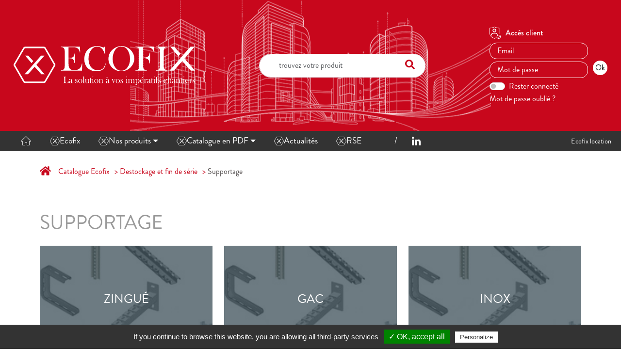

--- FILE ---
content_type: text/html; charset=UTF-8
request_url: https://www.ecofix.fr/catalogue/destockage-et-fin-de-serie/supportage
body_size: 15589
content:
<!DOCTYPE html>
<html lang="fr">
<head>

    <title>            Supportage
    </title>

    <meta charset="utf-8">
    <meta http-equiv="X-UA-Compatible" content="IE=edge">
    <meta name="viewport" content="width=device-width, initial-scale=1">
    <meta name="description" content="">
    <meta name="author" content="">
    <meta name="csrf-token" content="sKNdlmSXLTP3KPROkc5trU2VR3heahEzvTERsOrG">
    <link rel="shortcut icon" href="/favicon.ico">

    <link media="all" type="text/css" rel="stylesheet" href="https://www.ecofix.fr/assets/vendor/bootstrap-5.3.3/css/bootstrap.min.css">
    <link media="all" type="text/css" rel="stylesheet" href="https://www.ecofix.fr/assets/vendor/uniteGallery/css/unite-gallery.css">
    <link media="all" type="text/css" rel="stylesheet" href="https://www.ecofix.fr/assets/vendor/uniteGallery/themes/default/ug-theme-default.css">
    <link media="all" type="text/css" rel="stylesheet" href="https://www.ecofix.fr/assets/vendor/fontawesome/css/fa-svg-with-js.css">
    <link media="all" type="text/css" rel="stylesheet" href="https://www.ecofix.fr/assets/vendor/select2/select2.css">
    <link media="all" type="text/css" rel="stylesheet" href="https://www.ecofix.fr/assets/vendor/select2/select2-bootstrap.css">
    <link media="all" type="text/css" rel="stylesheet" href="https://www.ecofix.fr/assets/css/main.css?v=2.0.3">

</head>

<body>
    <header class="can-fix">
    <div class="container-fluid">
        <a class="navbar-brand" href="https://www.ecofix.fr">
        	<div class="d-none d-lg-block non-sticky">
        		<?xml version="1.0" encoding="UTF-8"?>
<svg id="Calque_1" data-name="Calque 1" xmlns="http://www.w3.org/2000/svg" viewBox="0 0 600.75 128.37">
  <path d="M157.08,2.04v1.34c2.25.12,4.07.43,5.45.93,1.38.5,2.59,1.32,3.64,2.45,1.2,1.24,2.03,2.82,2.48,4.75.45,1.92.67,4.86.67,8.82v42.92c0,3.96-.22,6.9-.67,8.82-.45,1.92-1.27,3.5-2.48,4.75-1.09,1.13-2.32,1.94-3.7,2.45-1.38.5-3.17.82-5.39.93v1.34h69.48l.76-23.18-1.34-.06c-.74,3.49-1.54,6.31-2.42,8.45-.87,2.13-2.01,4.04-3.41,5.71-1.98,2.49-4.54,4.32-7.69,5.5-3.14,1.18-7.05,1.78-11.71,1.78s-7.99-.65-10.69-1.95c-2.7-1.3-4.71-3.35-6.03-6.14-.78-1.63-1.3-3.66-1.57-6.09-.27-2.43-.41-6.3-.41-11.62v-13.34h3.32c2.87,0,5.24.29,7.11.87,1.86.58,3.38,1.5,4.54,2.74,1.2,1.28,2.14,2.83,2.82,4.66.68,1.83,1.19,4.23,1.54,7.22h1.34l.23-31.22-1.34-.06c-.35,2.99-.79,5.25-1.31,6.79-.52,1.53-1.33,2.86-2.42,3.99-1.13,1.2-2.58,2.04-4.37,2.5-1.79.47-4.45.7-7.98.7h-3.49V3.84h13.34c4.11,0,7.42.28,9.9.84,2.48.56,4.64,1.52,6.46,2.88,2.21,1.63,3.9,3.51,5.07,5.65,1.16,2.14,2,4.83,2.5,8.1l1.34-.06-.99-19.22h-62.61Z" style="fill: #ba332f; stroke-width: 0px;"/>
  <path d="M301.64,1.63c-.39.89-.72,1.53-.99,1.92-.62.82-1.42,1.22-2.39,1.22-.7,0-1.51-.17-2.45-.52l-4.78-1.57c-5.24-1.79-10.21-2.68-14.91-2.68-4.93,0-9.85.83-14.76,2.48-4.91,1.65-9.13,3.87-12.67,6.67-4.58,3.65-8.15,8.47-10.72,14.47-2.56,6-3.84,12.55-3.84,19.66,0,9.28,2.19,17.27,6.58,23.97,4.39,6.7,10.48,11.33,18.29,13.89,4.89,1.59,10.02,2.39,15.38,2.39,5.75,0,10.8-.91,15.17-2.74,4.37-1.82,7.79-4.46,10.28-7.92,2.6-3.61,4.27-8.48,5.01-14.62l-1.34-.23c-1.01,5.47-2.64,9.82-4.89,13.05-1.94,2.8-4.68,4.96-8.21,6.49-3.53,1.54-7.51,2.3-11.94,2.3-8.85,0-15.96-3.07-21.32-9.2-2.91-3.3-5.13-7.4-6.64-12.29-1.51-4.89-2.27-10.39-2.27-16.48,0-7.18,1.11-13.59,3.32-19.22,1.55-4,3.55-7.56,6-10.69,2.45-3.12,5.09-5.52,7.92-7.19,3.22-1.9,7.03-2.85,11.42-2.85,2.91,0,5.53.47,7.86,1.4,2.33.93,4.58,2.43,6.76,4.48,2.87,2.72,5.07,5.71,6.58,8.97.85,1.83,1.96,4.6,3.32,8.33.23.58.56,1.44.99,2.56h1.34l-.7-26.03h-1.4Z" style="fill: #ba332f; stroke-width: 0px;"/>
  <path d="M316.57,56.68c1.73,4.61,4.2,8.71,7.43,12.33,4.08,4.62,8.93,8.2,14.56,10.72,5.63,2.53,11.53,3.79,17.71,3.79s12.24-1.3,17.97-3.91c5.73-2.6,10.69-6.27,14.88-11.01,3.42-3.81,6.02-8.02,7.8-12.65,1.79-4.62,2.68-9.42,2.68-14.4,0-9.91-3.42-18.75-10.25-26.52-4.19-4.78-9.08-8.48-14.68-11.1-5.59-2.62-11.38-3.93-17.36-3.93-4.7,0-9.36.83-13.98,2.48-4.62,1.65-8.93,4.01-12.93,7.08-5.36,4.16-9.44,9.02-12.23,14.6-2.8,5.58-4.19,11.63-4.19,18.15,0,4.97.86,9.76,2.59,14.37ZM330.58,25.18c1.67-5.59,4.04-10.32,7.11-14.16,2.56-3.23,5.35-5.56,8.36-6.99,3.01-1.44,6.57-2.16,10.69-2.16s7.75.73,10.8,2.19c3.05,1.46,5.81,3.78,8.3,6.96,3.07,3.89,5.45,8.62,7.13,14.19,1.69,5.58,2.53,11.49,2.53,17.75,0,11.39-3.07,20.96-9.2,28.73-2.79,3.5-5.74,6.02-8.82,7.58-3.09,1.55-6.67,2.33-10.75,2.33s-7.6-.79-10.69-2.36c-3.09-1.57-6.01-4.09-8.77-7.55-6.14-7.73-9.2-17.23-9.2-28.5,0-6.41.83-12.41,2.5-18.01Z" style="fill: #ba332f; stroke-width: 0px;"/>
  <path d="M437.49,40.68c2.27.45,4.18,1.16,5.74,2.13,2.1,1.32,3.66,3.06,4.69,5.21,1.03,2.15,1.76,5.21,2.18,9.17h1.4l.35-35.29-1.34-.06c-.23,2.91-.7,5.27-1.4,7.08-.7,1.81-1.73,3.37-3.09,4.69-3.11,3.07-8.1,4.6-14.97,4.6h-2.33V3.84h9.03c4.35,0,7.77.21,10.25.64,2.48.43,4.68,1.18,6.58,2.27,3.3,1.86,5.86,4.48,7.69,7.86.82,1.48,1.71,3.69,2.68,6.64l1.34-.29-1.69-18.93h-60.86v1.34c2.91.16,5.18.68,6.81,1.57,2.95,1.67,4.62,4.21,5.01,7.63.27,2.68.41,5.26.41,7.75v42.92c0,3.69-.23,6.58-.7,8.68-.47,2.1-1.24,3.75-2.33,4.95-.93,1.01-2.23,1.82-3.9,2.42-1.67.6-3.44.9-5.3.9v1.34h37.22v-1.34c-2.21-.12-4.03-.44-5.45-.96-1.42-.52-2.65-1.35-3.7-2.47-1.2-1.28-2.02-2.86-2.45-4.75-.43-1.88-.64-4.81-.64-8.77v-23.24c3.57,0,6.49.22,8.77.67Z" style="fill: #ba332f; stroke-width: 0px;"/>
  <path d="M472.07,2.04v1.34c2.21.12,4.02.43,5.42.93,1.4.5,2.62,1.32,3.67,2.45,1.24,1.24,2.08,2.82,2.5,4.72.43,1.9.64,4.85.64,8.85v42.92c0,4-.21,6.95-.64,8.85-.43,1.9-1.26,3.48-2.5,4.72-1.05,1.09-2.26,1.89-3.64,2.42-1.38.52-3.19.84-5.45.96v1.34h37.22v-1.34c-2.64-.15-4.76-.61-6.35-1.37-1.59-.76-2.89-1.91-3.9-3.47-.7-1.12-1.2-2.62-1.51-4.48-.31-1.86-.47-4.41-.47-7.63V20.33c0-2.68.12-5.05.35-7.11.35-2.76,1.28-4.91,2.79-6.46,1.09-1.13,2.32-1.94,3.7-2.45,1.38-.5,3.17-.82,5.39-.93v-1.34h-37.22Z" style="fill: #ba332f; stroke-width: 0px;"/>
  <path d="M518.34,2.04l27.12,31.8,7.48-8.42-21.51-23.38h-13.09ZM585.68,2.04l-69.21,79.5h14.03l28.06-31.8,28.06,31.8h14.03l-34.6-40.22,33.67-39.28h-14.03Z" style="fill: #ba332f; stroke-width: 0px;"/>
  <g>
    <path d="M182.11,122.45l.19-6.35-.35-.03c-.18.96-.39,1.74-.61,2.32-.22.59-.5,1.12-.84,1.58-.51.68-1.16,1.19-1.95,1.51-.79.33-1.77.49-2.93.49s-2-.17-2.67-.52c-.67-.34-1.18-.89-1.52-1.63-.19-.42-.33-.97-.39-1.64-.07-.67-.1-1.7-.1-3.07v-8.94c0-1.08.06-1.88.18-2.4.12-.52.34-.95.67-1.29.26-.27.56-.46.91-.59.34-.12.78-.2,1.32-.23v-.36h-9.34v.36c.53.02.96.09,1.29.22.34.12.64.32.91.59.33.33.56.76.68,1.28.12.52.18,1.33.18,2.43v11.42c0,1.05-.06,1.84-.17,2.35-.11.51-.32.93-.62,1.26-.54.59-1.3.88-2.28.88v.37h17.46Z" style="fill: #ba332f; stroke-width: 0px;"/>
    <path d="M195.06,121.62c-.17.11-.41.17-.71.17-.63,0-1.03-.37-1.2-1.1-.08-.35-.12-1.01-.12-1.98v-5.73c0-.73-.04-1.25-.12-1.57-.16-.61-.55-1.11-1.19-1.49-.44-.26-.99-.47-1.64-.64-.65-.17-1.28-.25-1.89-.25-.54,0-1.09.06-1.65.18-.56.12-1.03.27-1.41.46-.7.36-1.05.81-1.05,1.33,0,.35.11.64.34.88.22.23.5.35.83.35.51,0,.86-.24,1.05-.73l.36-.9c.16-.38.39-.68.7-.9s.67-.33,1.07-.33c.33,0,.65.08.96.23.31.16.56.36.75.62.43.56.64,1.44.64,2.65,0,.57-.06,1.01-.18,1.33-.12.32-.33.6-.64.84-.27.22-.61.4-1.02.56-.4.16-1.03.35-1.88.57-.72.2-1.27.39-1.65.58-.38.19-.72.45-1.01.77-.52.58-.77,1.3-.77,2.15,0,.93.32,1.67.94,2.22.63.55,1.48.82,2.55.82.84,0,1.58-.19,2.21-.56.33-.2.82-.6,1.48-1.22.32.59.63,1,.94,1.24.46.36,1.04.54,1.73.54,1.26,0,2.06-.54,2.41-1.63l-.25-.16c-.24.34-.44.57-.61.68ZM190.83,117.42c0,1.31-.15,2.31-.45,3.01-.21.53-.53.95-.96,1.26-.42.32-.87.47-1.35.47-.54,0-.99-.22-1.35-.67-.35-.44-.53-1.01-.53-1.69,0-.79.23-1.49.68-2.09.22-.29.47-.54.74-.75.27-.21.76-.51,1.47-.91.63-.35,1.21-.76,1.73-1.22v2.59Z" style="fill: #ba332f; stroke-width: 0px;"/>
    <path d="M204.1,122.45c.18-.31.43-.46.77-.46.14,0,.25.01.34.04.09.03.35.13.77.3.66.27,1.32.4,1.96.4,1.19,0,2.16-.41,2.92-1.24.66-.71,1-1.61,1-2.7,0-.9-.23-1.68-.69-2.34-.46-.66-1.15-1.21-2.07-1.66l-1.55-.74c-.72-.34-1.25-.72-1.6-1.12-.34-.41-.52-.87-.52-1.37,0-.61.19-1.12.58-1.54.38-.42.85-.63,1.39-.63.39,0,.78.11,1.18.33.4.22.75.53,1.05.92.22.28.4.57.52.87.12.3.24.7.34,1.19h.31l-.16-3.52h-.29c-.17.31-.34.47-.53.47-.12,0-.25-.03-.41-.09l-.5-.23c-.43-.19-.89-.28-1.39-.28-1.11,0-2,.38-2.67,1.15-.59.67-.88,1.47-.88,2.4,0,.87.29,1.63.87,2.29.41.47,1.22,1.05,2.45,1.74.7.39,1.2.7,1.5.92.3.22.54.45.74.71.35.49.52,1.05.52,1.7,0,.8-.24,1.41-.73,1.85-.45.39-.98.59-1.59.59-1,0-1.88-.58-2.62-1.75-.41-.64-.75-1.5-1.02-2.57h-.23v4.39h.23Z" style="fill: #ba332f; stroke-width: 0px;"/>
    <path d="M214.37,118.26c.29.76.7,1.46,1.24,2.08,1.37,1.59,3.1,2.39,5.19,2.39s3.81-.8,5.17-2.39c1.11-1.29,1.67-2.76,1.67-4.42s-.59-3.17-1.76-4.49c-1.41-1.59-3.11-2.39-5.09-2.39s-3.68.8-5.1,2.39c-1.17,1.31-1.75,2.8-1.75,4.48,0,.81.14,1.59.43,2.36ZM217.81,111.22c.8-1.23,1.75-1.84,2.85-1.84,1.16,0,2.14.58,2.94,1.75.42.62.75,1.36,1,2.22.25.86.37,1.72.37,2.56s-.12,1.66-.35,2.53c-.23.87-.54,1.6-.92,2.17-.36.56-.79.99-1.29,1.3-.5.31-1.01.47-1.54.47-1.24,0-2.29-.7-3.14-2.09-.76-1.25-1.14-2.77-1.14-4.57s.4-3.28,1.21-4.51h0Z" style="fill: #ba332f; stroke-width: 0px;"/>
    <path d="M229.1,101.57c.44.03.77.11,1.01.23.23.12.43.33.6.62.17.27.27.62.32,1.05.05.43.07,1.18.07,2.23v12.15c0,.91-.02,1.6-.07,2.08-.04.48-.12.84-.23,1.08-.16.36-.36.62-.61.77-.25.15-.67.26-1.26.35v.33h6.46v-.33c-.73-.15-1.23-.36-1.51-.64-.22-.22-.38-.49-.45-.81-.08-.32-.12-.84-.12-1.54v-1.18s-.01-17.29-.01-17.29l-4.21.56v.34Z" style="fill: #ba332f; stroke-width: 0px;"/>
    <path d="M250.73,122.15v-.33c-.44-.03-.77-.11-1.01-.24-.23-.13-.44-.34-.61-.63-.16-.27-.26-.62-.31-1.04-.05-.43-.08-1.17-.08-2.24v-8.4h-4.3v.34c.74.13,1.25.34,1.52.62.22.23.37.5.44.82.07.32.11.83.11,1.53v1.15s.01,3.03.01,3.03c0,1.21-.05,2.08-.14,2.6-.09.53-.28.99-.56,1.39-.27.39-.65.7-1.12.93-.48.23-.99.34-1.53.34-.5,0-.94-.1-1.34-.3-.4-.2-.7-.48-.92-.83-.19-.34-.33-.78-.4-1.31-.07-.53-.11-1.35-.11-2.46v-7.86h-4.3v.34c.73.13,1.24.34,1.52.62.21.23.36.5.44.82.08.32.12.83.12,1.53v1.18s.01,5.39.01,5.39c0,1.13.36,2.01,1.08,2.63.74.63,1.72.94,2.94.94,1.67,0,3.11-.64,4.33-1.93,0,.66.06,1.31.19,1.93l4.02-.57Z" style="fill: #ba332f; stroke-width: 0px;"/>
    <path d="M255.29,105.24h-.55l-.15.51c-.18.6-.36,1.09-.56,1.46-.2.38-.46.76-.78,1.14-.54.62-1.12,1.04-1.76,1.25v.25h1.56v9.39c0,.9.04,1.52.13,1.87.09.35.27.64.56.89.53.48,1.36.71,2.51.71.87,0,1.59-.15,2.17-.45.58-.3,1.03-.76,1.35-1.38l-.22-.2c-.35.51-.67.86-.96,1.05-.29.19-.66.29-1.09.29-.35,0-.67-.07-.98-.22-.3-.14-.54-.35-.73-.6-.35-.46-.52-1.24-.52-2.33v-9.02h3.71v-.59h-3.71v-4.03Z" style="fill: #ba332f; stroke-width: 0px;"/>
    <path d="M259.43,109.92c.44.03.77.11,1.01.24.23.13.43.34.6.63.17.27.27.61.32,1.04.05.43.07,1.17.07,2.23v3.81c0,.9-.02,1.6-.07,2.07-.04.48-.12.84-.23,1.07-.16.36-.36.61-.61.76-.25.15-.67.26-1.26.35v.33h6.46v-.33c-.73-.14-1.23-.35-1.51-.63-.22-.22-.37-.49-.45-.81-.08-.33-.12-.84-.12-1.54l-.02-1.17v-8.93l-4.21.56v.33ZM263.43,103.09c.25-.26.37-.58.37-.98s-.13-.71-.38-.97c-.25-.26-.57-.39-.94-.39s-.69.13-.94.39c-.25.26-.38.59-.38.97s.13.72.37.98c.25.26.57.39.95.39s.7-.13.95-.39Z" style="fill: #ba332f; stroke-width: 0px;"/>
    <path d="M267.45,118.26c.29.76.7,1.46,1.23,2.08,1.38,1.59,3.1,2.39,5.19,2.39s3.81-.8,5.18-2.39c1.11-1.29,1.67-2.76,1.67-4.42s-.58-3.17-1.75-4.49c-1.41-1.59-3.11-2.39-5.09-2.39s-3.68.8-5.1,2.39c-1.17,1.31-1.75,2.8-1.75,4.48,0,.81.14,1.59.43,2.36ZM270.89,111.22c.8-1.23,1.75-1.84,2.85-1.84,1.16,0,2.14.58,2.94,1.75.42.62.75,1.36,1,2.22.25.86.37,1.72.37,2.56s-.12,1.66-.35,2.53c-.23.87-.54,1.6-.92,2.17-.36.56-.79.99-1.29,1.3-.5.31-1.01.47-1.54.47-1.24,0-2.29-.7-3.14-2.09-.76-1.25-1.14-2.77-1.14-4.57s.4-3.28,1.21-4.51h0Z" style="fill: #ba332f; stroke-width: 0px;"/>
    <path d="M282.18,109.6v.33c.44.03.77.11,1.01.24.23.13.43.34.6.63.17.27.27.61.32,1.04.05.43.07,1.17.07,2.23v3.81c0,.9-.02,1.6-.07,2.07-.04.48-.12.84-.23,1.07-.16.36-.36.61-.61.76-.25.15-.67.26-1.26.35v.33h6.46v-.33c-.73-.15-1.23-.36-1.51-.63-.22-.22-.37-.49-.45-.81-.08-.33-.12-.84-.12-1.54v-1.15s-.01-3.03-.01-3.03c0-1.21.05-2.07.14-2.59.09-.52.28-.99.58-1.4.27-.39.64-.7,1.12-.93.47-.23.98-.34,1.52-.34.51,0,.97.1,1.39.3.42.2.74.48.96.84.2.32.34.75.42,1.27.07.53.11,1.35.11,2.48v3.28c0,.9-.02,1.59-.07,2.07-.04.48-.12.84-.23,1.08-.16.36-.36.62-.61.77-.25.15-.67.26-1.26.35v.33h6.46v-.33c-.73-.15-1.23-.36-1.5-.63-.22-.22-.38-.49-.45-.81-.08-.33-.12-.84-.12-1.54v-6.56c0-1.12-.37-1.99-1.13-2.6-.76-.62-1.76-.93-3.01-.93-1.67,0-3.1.64-4.31,1.93v-.25c0-.52-.07-1.08-.21-1.68l-4,.56Z" style="fill: #ba332f; stroke-width: 0px;"/>
    <path d="M316.99,121.62c-.17.11-.41.17-.71.17-.63,0-1.03-.37-1.2-1.1-.08-.35-.12-1.01-.12-1.98v-5.73c0-.73-.04-1.25-.12-1.57-.16-.61-.55-1.11-1.19-1.49-.44-.26-.99-.47-1.64-.64-.65-.17-1.28-.25-1.89-.25-.54,0-1.09.06-1.65.18-.56.12-1.03.27-1.41.46-.7.36-1.05.81-1.05,1.33,0,.35.11.64.34.88.22.23.5.35.83.35.51,0,.86-.24,1.05-.73l.37-.9c.16-.38.39-.68.7-.9.31-.22.67-.33,1.07-.33.33,0,.65.08.96.23.31.16.56.36.75.62.43.56.64,1.44.64,2.65,0,.57-.06,1.01-.18,1.33-.12.32-.33.6-.64.84-.27.22-.61.4-1.02.56-.4.16-1.03.35-1.88.57-.72.2-1.27.39-1.65.58-.38.19-.72.45-1.01.77-.52.58-.77,1.3-.77,2.15,0,.93.31,1.67.94,2.22.63.55,1.48.82,2.56.82.84,0,1.58-.19,2.21-.56.33-.2.82-.6,1.48-1.22.32.59.63,1,.94,1.24.46.36,1.03.54,1.73.54,1.26,0,2.06-.54,2.41-1.63l-.25-.16c-.23.34-.44.57-.61.68ZM312.76,117.42c0,1.31-.15,2.31-.45,3.01-.21.53-.53.95-.95,1.26-.42.32-.87.47-1.35.47-.54,0-.99-.22-1.35-.67-.35-.44-.53-1.01-.53-1.69,0-.79.23-1.49.68-2.09.22-.29.47-.54.74-.75.27-.21.76-.51,1.47-.91.63-.35,1.21-.76,1.73-1.22v2.59ZM309.69,102.72h-2.72l4.68,4.23h.72l-2.68-4.23Z" style="fill: #ba332f; stroke-width: 0px;"/>
    <path d="M324.75,109.61c.32.05.56.12.73.19.17.08.32.2.45.36.24.31.65,1.2,1.21,2.68l3.67,9.6h.79l3.37-9.13c.55-1.49,1.03-2.46,1.45-2.93.33-.37.77-.63,1.32-.77v-.34h-4.03v.34c.42.09.71.2.86.32.3.24.45.62.45,1.13,0,.47-.17,1.2-.53,2.18l-2.38,6.63-2.35-6.36c-.26-.71-.44-1.25-.54-1.62-.1-.37-.15-.7-.15-.98,0-.46.15-.79.47-.99.16-.11.45-.22.88-.31v-.34h-5.67v.34Z" style="fill: #ba332f; stroke-width: 0px;"/>
    <path d="M338.67,118.26c.29.76.7,1.46,1.24,2.08,1.37,1.59,3.1,2.39,5.19,2.39s3.81-.8,5.18-2.39c1.11-1.29,1.67-2.76,1.67-4.42s-.59-3.17-1.75-4.49c-1.41-1.59-3.11-2.39-5.09-2.39s-3.68.8-5.1,2.39c-1.17,1.31-1.75,2.8-1.75,4.48,0,.81.14,1.59.43,2.36ZM342.12,111.22c.8-1.23,1.75-1.84,2.85-1.84,1.16,0,2.14.58,2.94,1.75.42.62.75,1.36,1,2.22.25.86.37,1.72.37,2.56s-.12,1.66-.35,2.53c-.24.87-.54,1.6-.92,2.17-.36.56-.79.99-1.29,1.3-.5.31-1.01.47-1.54.47-1.24,0-2.29-.7-3.14-2.09-.76-1.25-1.14-2.77-1.14-4.57s.4-3.28,1.21-4.51h0Z" style="fill: #ba332f; stroke-width: 0px;"/>
    <path d="M354.48,122.45c.17-.31.43-.46.78-.46.14,0,.25.01.33.04.09.03.35.13.78.3.66.27,1.31.4,1.96.4,1.19,0,2.16-.41,2.92-1.24.66-.71,1-1.61,1-2.7,0-.9-.23-1.68-.68-2.34-.46-.66-1.15-1.21-2.07-1.66l-1.55-.74c-.72-.34-1.25-.72-1.6-1.12-.34-.41-.52-.87-.52-1.37,0-.61.19-1.12.57-1.54.39-.42.85-.63,1.39-.63.39,0,.78.11,1.18.33.4.22.75.53,1.05.92.22.28.39.57.52.87.12.3.24.7.34,1.19h.31l-.16-3.52h-.29c-.16.31-.34.47-.53.47-.12,0-.25-.03-.41-.09l-.5-.23c-.43-.19-.89-.28-1.39-.28-1.11,0-2,.38-2.68,1.15-.58.67-.88,1.47-.88,2.4,0,.87.29,1.63.87,2.29.41.47,1.22,1.05,2.45,1.74.7.39,1.2.7,1.5.92.3.22.54.45.74.71.35.49.53,1.05.53,1.7,0,.8-.25,1.41-.73,1.85-.45.39-.98.59-1.59.59-1,0-1.87-.58-2.63-1.75-.41-.64-.75-1.5-1.02-2.57h-.23v4.39h.23Z" style="fill: #ba332f; stroke-width: 0px;"/>
    <path d="M371.47,109.92c.44.03.77.11,1.01.24.24.13.43.34.6.63.17.27.27.61.32,1.04.05.43.07,1.17.07,2.23v3.81c0,.9-.02,1.6-.07,2.07-.04.48-.12.84-.23,1.07-.15.36-.36.61-.61.76-.25.15-.67.26-1.26.35v.33h6.46v-.33c-.73-.14-1.23-.35-1.51-.63-.22-.22-.37-.49-.45-.81-.08-.33-.12-.84-.12-1.54l-.02-1.17v-8.93l-4.21.56v.33ZM375.47,103.09c.25-.26.37-.58.37-.98s-.13-.71-.38-.97c-.26-.26-.57-.39-.94-.39s-.69.13-.94.39c-.25.26-.38.59-.38.97s.12.72.37.98.57.39.95.39.7-.13.95-.39Z" style="fill: #ba332f; stroke-width: 0px;"/>
    <path d="M378.72,109.57v.33c.44.03.77.11,1.01.24.24.13.44.34.6.62.17.27.27.62.32,1.04.05.43.07,1.17.07,2.23v3.82c0,.91-.02,1.6-.07,2.08-.04.48-.12.84-.22,1.08-.16.36-.36.62-.62.76-.25.15-.67.26-1.26.35v.33h6.46v-.33c-.73-.15-1.23-.36-1.5-.63-.23-.22-.38-.49-.45-.81-.08-.33-.12-.84-.12-1.54v-1.15s-.01-2.83-.01-2.83c0-.94.05-1.71.17-2.3.11-.59.3-1.1.56-1.52.28-.47.67-.85,1.15-1.13.49-.28,1.01-.42,1.56-.42.49,0,.92.11,1.31.32.39.21.69.5.9.87.2.35.34.81.41,1.37.07.56.11,1.45.11,2.65v2.86c0,.9-.02,1.59-.07,2.07-.04.48-.12.84-.23,1.08-.16.36-.37.62-.62.77-.25.15-.67.26-1.25.35v.33h6.46v-.33c-.74-.15-1.25-.36-1.52-.63-.22-.22-.36-.49-.44-.81-.08-.33-.12-.84-.12-1.54v-1.18s-.01-2.99-.01-2.99c0-1.72.24-2.99.72-3.81.54-.95,1.42-1.42,2.62-1.42,1.12,0,1.91.44,2.36,1.32.19.37.33.82.39,1.35.07.53.1,1.36.1,2.51v2.96c0,.9-.02,1.59-.07,2.07-.04.48-.12.84-.23,1.08-.16.36-.37.62-.62.77-.25.15-.67.26-1.25.35v.33h6.46v-.33c-.73-.15-1.24-.36-1.52-.63-.21-.22-.36-.49-.44-.81-.08-.33-.12-.84-.12-1.54v-1.18s-.01-5.25-.01-5.25c0-1.09-.37-1.98-1.1-2.65-.74-.67-1.69-1.01-2.86-1.01-.87,0-1.68.19-2.43.56-.75.37-1.5.96-2.24,1.75-.48-.74-.9-1.26-1.27-1.57-.61-.5-1.38-.74-2.29-.74-.83,0-1.62.19-2.39.56-.77.37-1.45.9-2.07,1.6-.05-.71-.16-1.43-.34-2.15l-4.02.53Z" style="fill: #ba332f; stroke-width: 0px;"/>
    <path d="M408.82,122.38c.53.23,1.16.34,1.89.34,1.53,0,2.85-.5,3.96-1.5.71-.63,1.26-1.43,1.64-2.4.38-.97.58-2.02.58-3.15s-.18-2.08-.54-2.97c-.36-.9-.87-1.65-1.53-2.25-1.05-.94-2.32-1.41-3.8-1.41-.74,0-1.42.11-2.06.33-.63.22-1.31.59-2.03,1.11v-.3c0-.41-.05-.87-.16-1.36l-4.27.63v.39c.82,0,1.4.25,1.75.74.35.49.52,1.33.52,2.49v10.7c0,.9-.02,1.59-.06,2.08-.04.49-.12.85-.23,1.08-.16.36-.36.61-.62.76-.25.14-.67.26-1.26.34v.33h6.46v-.33c-.73-.13-1.23-.34-1.5-.62-.23-.23-.38-.5-.46-.83-.08-.33-.12-.84-.12-1.54v-3.91c.69.6,1.3,1.01,1.83,1.24ZM407.15,112.84c.12-.74.33-1.36.63-1.85.27-.46.64-.83,1.09-1.1.46-.27.94-.4,1.45-.4,1.05,0,1.94.53,2.67,1.58.43.61.76,1.34.99,2.19.24.85.36,1.72.36,2.61s-.13,1.8-.38,2.65c-.25.85-.61,1.58-1.08,2.2-.77,1.03-1.67,1.55-2.69,1.55-.46,0-.91-.12-1.35-.36-.44-.24-.8-.55-1.07-.95-.3-.44-.51-1.03-.63-1.75-.12-.72-.17-1.8-.17-3.22s.06-2.41.17-3.15Z" style="fill: #ba332f; stroke-width: 0px;"/>
    <path d="M429.86,114.01c0-1.3-.35-2.39-1.07-3.25-.46-.56-1.02-.98-1.68-1.28-.66-.3-1.38-.44-2.16-.44-1.46,0-2.76.48-3.9,1.44-1.57,1.32-2.35,3.15-2.35,5.47,0,1.7.41,3.14,1.24,4.31.6.84,1.32,1.46,2.18,1.86.86.4,1.89.6,3.08.6,1.38,0,2.49-.31,3.33-.92.83-.61,1.38-1.53,1.63-2.74l-.31-.11c-.25.8-.55,1.37-.9,1.74-.31.33-.7.59-1.17.77-.47.19-.97.28-1.49.28-.71,0-1.39-.16-2.03-.5-.65-.33-1.19-.78-1.63-1.36-.43-.57-.76-1.28-1.01-2.14-.25-.86-.37-1.74-.37-2.63,0-.23.02-.59.06-1.1h8.57ZM421.38,113.41c.12-1.16.49-2.12,1.11-2.88.63-.76,1.36-1.15,2.19-1.15.5,0,.96.15,1.4.44.44.29.79.69,1.04,1.2.29.56.47,1.35.54,2.39h-6.29ZM424.15,106.95l4.68-4.23h-2.72l-2.68,4.23h.72Z" style="fill: #ba332f; stroke-width: 0px;"/>
    <path d="M435.61,109.04l-3.77.56v.33c.44.03.78.11,1.01.24.23.13.43.34.6.63.17.27.27.61.32,1.04.05.43.07,1.17.07,2.23v3.81c0,.9-.02,1.6-.07,2.07-.04.48-.12.84-.23,1.07-.16.36-.36.61-.61.76-.25.15-.67.26-1.26.35v.33h6.46v-.33c-.73-.15-1.23-.36-1.51-.63-.23-.22-.37-.49-.45-.81-.08-.33-.12-.84-.12-1.54v-1.18s-.01-2.89-.01-2.89c0-1.62.18-2.88.55-3.79.37-.91.89-1.36,1.55-1.36.49,0,.91.2,1.27.6l.45.53c.24.29.53.43.86.43.28,0,.51-.09.7-.28.18-.19.27-.42.27-.71,0-.39-.15-.72-.45-.99-.33-.3-.81-.45-1.45-.45-1.03,0-1.95.3-2.76.91-.44.33-.83.82-1.19,1.47,0-.66-.08-1.46-.25-2.38h0Z" style="fill: #ba332f; stroke-width: 0px;"/>
    <path d="M454,121.62c-.17.11-.41.17-.71.17-.63,0-1.03-.37-1.2-1.1-.08-.35-.12-1.01-.12-1.98v-5.73c0-.73-.04-1.25-.12-1.57-.16-.61-.55-1.11-1.19-1.49-.44-.26-.99-.47-1.64-.64-.66-.17-1.29-.25-1.89-.25-.54,0-1.09.06-1.65.18-.56.12-1.03.27-1.41.46-.7.36-1.05.81-1.05,1.33,0,.35.11.64.33.88.22.23.5.35.83.35.51,0,.86-.24,1.05-.73l.37-.9c.15-.38.39-.68.7-.9.31-.22.67-.33,1.07-.33.33,0,.65.08.96.23.31.16.56.36.75.62.43.56.64,1.44.64,2.65,0,.57-.06,1.01-.18,1.33-.12.32-.33.6-.64.84-.27.22-.61.4-1.02.56-.4.16-1.03.35-1.88.57-.72.2-1.27.39-1.65.58-.38.19-.72.45-1.01.77-.52.58-.77,1.3-.77,2.15,0,.93.31,1.67.94,2.22.63.55,1.48.82,2.56.82.84,0,1.57-.19,2.21-.56.33-.2.82-.6,1.48-1.22.32.59.64,1,.94,1.24.46.36,1.03.54,1.73.54,1.26,0,2.06-.54,2.41-1.63l-.25-.16c-.24.34-.44.57-.61.68ZM449.77,117.42c0,1.31-.15,2.31-.45,3.01-.21.53-.53.95-.95,1.26-.42.32-.87.47-1.35.47-.54,0-.99-.22-1.35-.67-.35-.44-.53-1.01-.53-1.69,0-.79.23-1.49.69-2.09.22-.29.47-.54.74-.75.27-.21.76-.51,1.47-.91.63-.35,1.21-.76,1.73-1.22v2.59Z" style="fill: #ba332f; stroke-width: 0px;"/>
    <path d="M458.66,105.24h-.54l-.15.51c-.18.6-.36,1.09-.56,1.46-.2.38-.46.76-.78,1.14-.54.62-1.12,1.04-1.76,1.25v.25h1.56v9.39c0,.9.04,1.52.13,1.87.09.35.27.64.55.89.53.48,1.36.71,2.52.71.87,0,1.59-.15,2.17-.45.58-.3,1.03-.76,1.35-1.38l-.22-.2c-.35.51-.67.86-.96,1.05-.29.19-.66.29-1.09.29-.35,0-.68-.07-.98-.22-.3-.14-.54-.35-.73-.6-.35-.46-.53-1.24-.53-2.33v-9.02h3.71v-.59h-3.71v-4.03Z" style="fill: #ba332f; stroke-width: 0px;"/>
    <path d="M462.79,109.92c.44.03.77.11,1.01.24.23.13.43.34.6.63.17.27.27.61.32,1.04.05.43.07,1.17.07,2.23v3.81c0,.9-.02,1.6-.06,2.07-.04.48-.12.84-.23,1.07-.16.36-.36.61-.61.76-.25.15-.67.26-1.26.35v.33h6.46v-.33c-.73-.14-1.23-.35-1.51-.63-.22-.22-.38-.49-.45-.81-.08-.33-.12-.84-.12-1.54v-1.17s-.01-8.93-.01-8.93l-4.21.56v.33ZM466.79,103.09c.25-.26.37-.58.37-.98s-.13-.71-.38-.97c-.25-.26-.57-.39-.94-.39s-.69.13-.94.39c-.26.26-.38.59-.38.97s.12.72.37.98c.25.26.57.39.95.39s.7-.13.95-.39Z" style="fill: #ba332f; stroke-width: 0px;"/>
    <path d="M477.15,109.86v-.59h-2.88v-4.11c0-.89.04-1.57.12-2.04.08-.47.22-.85.42-1.14.19-.26.44-.47.78-.63.33-.16.68-.24,1.05-.24.3,0,.54.07.71.23.18.15.4.46.67.94.19.34.39.59.58.74.2.15.42.23.69.23s.5-.1.69-.31c.19-.21.29-.46.29-.78,0-.46-.23-.84-.69-1.12-.46-.28-1.06-.42-1.82-.42-.82,0-1.6.11-2.33.33-.74.22-1.36.53-1.87.92-.57.45-.96.93-1.18,1.46-.22.53-.33,1.25-.33,2.15v3.78h-2.12v.59h2.12v7.99c0,.91-.02,1.6-.07,2.08-.04.48-.12.84-.23,1.08-.16.36-.36.62-.61.77-.25.15-.67.26-1.26.35v.33h6.46v-.33c-.73-.15-1.23-.36-1.51-.63-.22-.22-.38-.49-.45-.81-.08-.33-.12-.84-.12-1.54v-1.18s-.01-8.1-.01-8.1h2.9Z" style="fill: #ba332f; stroke-width: 0px;"/>
    <path d="M479.5,122.45c.17-.31.43-.46.77-.46.14,0,.25.01.34.04.09.03.34.13.77.3.66.27,1.32.4,1.96.4,1.19,0,2.16-.41,2.92-1.24.66-.71,1-1.61,1-2.7,0-.9-.23-1.68-.69-2.34-.46-.66-1.15-1.21-2.07-1.66l-1.55-.74c-.72-.34-1.25-.72-1.6-1.12-.35-.41-.52-.87-.52-1.37,0-.61.19-1.12.58-1.54.38-.42.85-.63,1.39-.63.39,0,.78.11,1.18.33.4.22.75.53,1.05.92.22.28.39.57.52.87.12.3.23.7.34,1.19h.31l-.16-3.52h-.29c-.17.31-.34.47-.53.47-.12,0-.25-.03-.41-.09l-.5-.23c-.43-.19-.89-.28-1.39-.28-1.11,0-2,.38-2.67,1.15-.58.67-.88,1.47-.88,2.4,0,.87.29,1.63.87,2.29.41.47,1.23,1.05,2.45,1.74.7.39,1.2.7,1.49.92.3.22.54.45.74.71.35.49.52,1.05.52,1.7,0,.8-.24,1.41-.73,1.85-.45.39-.98.59-1.59.59-1,0-1.88-.58-2.62-1.75-.41-.64-.75-1.5-1.02-2.57h-.23v4.39h.23Z" style="fill: #ba332f; stroke-width: 0px;"/>
    <path d="M506.37,121.13c-.61.63-1.38.94-2.32.94-1.13,0-2.11-.46-2.95-1.39-.54-.59-.96-1.32-1.27-2.2-.31-.88-.47-1.78-.47-2.7,0-1,.17-2.02.51-3.07.22-.68.48-1.25.78-1.7.3-.45.66-.82,1.08-1.12.49-.34,1.02-.51,1.59-.51.44,0,.81.12,1.11.36.16.12.28.27.36.43.08.17.19.48.33.93.3.98.77,1.47,1.4,1.47.29,0,.54-.11.74-.33.21-.22.31-.5.31-.83,0-.5-.24-.95-.73-1.36-.8-.67-1.9-1.01-3.32-1.01-1.03,0-1.97.19-2.83.57-.86.38-1.59.93-2.19,1.66-.53.63-.94,1.39-1.24,2.28-.3.89-.45,1.79-.45,2.7,0,1.86.54,3.4,1.64,4.62,1.12,1.24,2.67,1.86,4.63,1.86,1.23,0,2.19-.24,2.89-.73.7-.49,1.22-1.28,1.57-2.37l-.29-.11c-.28.74-.58,1.28-.89,1.61h0Z" style="fill: #ba332f; stroke-width: 0px;"/>
    <path d="M508.94,101.23v.34c.44.03.78.11,1.01.23.23.12.43.33.6.62.17.27.27.62.32,1.05s.07,1.18.07,2.23v12.15c0,.91-.02,1.6-.07,2.08-.04.48-.12.84-.23,1.08-.16.36-.36.62-.61.77-.25.15-.67.26-1.26.35v.33h6.46v-.33c-.73-.15-1.23-.36-1.5-.63-.22-.22-.37-.49-.45-.81-.08-.33-.12-.84-.12-1.54v-1.15s-.01-2.48-.01-2.48c0-3.94,1.18-5.91,3.53-5.91.9,0,1.6.3,2.1.91.25.32.43.7.54,1.13.11.43.16,1.02.16,1.76v4.91c0,.87-.03,1.52-.1,1.97-.07.44-.19.79-.36,1.05-.18.25-.37.42-.59.53-.22.1-.59.19-1.1.26v.33h6.46v-.33c-.73-.15-1.23-.36-1.5-.63-.23-.22-.38-.49-.45-.81-.08-.33-.12-.84-.12-1.54v-1.18s-.01-4.52-.01-4.52c0-1.04-.1-1.82-.3-2.35-.2-.52-.57-.96-1.11-1.32-.75-.49-1.7-.73-2.85-.73-.91,0-1.72.19-2.43.56-.37.18-.69.4-.95.65-.26.25-.57.59-.91,1.04v-10.61l-4.21.56Z" style="fill: #ba332f; stroke-width: 0px;"/>
    <path d="M536.38,121.62c-.17.11-.41.17-.71.17-.63,0-1.03-.37-1.2-1.1-.08-.35-.12-1.01-.12-1.98v-5.73c0-.73-.04-1.25-.12-1.57-.16-.61-.55-1.11-1.19-1.49-.44-.26-.99-.47-1.64-.64-.65-.17-1.28-.25-1.89-.25-.54,0-1.09.06-1.65.18-.56.12-1.03.27-1.41.46-.7.36-1.06.81-1.06,1.33,0,.35.11.64.34.88.22.23.5.35.83.35.51,0,.86-.24,1.05-.73l.36-.9c.16-.38.39-.68.7-.9.31-.22.67-.33,1.07-.33.33,0,.65.08.96.23.31.16.56.36.75.62.43.56.64,1.44.64,2.65,0,.57-.06,1.01-.18,1.33-.12.32-.33.6-.64.84-.27.22-.61.4-1.02.56-.4.16-1.03.35-1.88.57-.72.2-1.27.39-1.65.58-.38.19-.71.45-1.01.77-.52.58-.78,1.3-.78,2.15,0,.93.32,1.67.94,2.22.63.55,1.48.82,2.56.82.84,0,1.58-.19,2.21-.56.33-.2.82-.6,1.48-1.22.32.59.63,1,.94,1.24.46.36,1.04.54,1.73.54,1.26,0,2.06-.54,2.41-1.63l-.25-.16c-.23.34-.44.57-.61.68ZM532.14,117.42c0,1.31-.15,2.31-.45,3.01-.21.53-.53.95-.95,1.26-.42.32-.87.47-1.35.47-.54,0-1-.22-1.35-.67-.35-.44-.53-1.01-.53-1.69,0-.79.23-1.49.68-2.09.22-.29.47-.54.74-.75.27-.21.76-.51,1.47-.91.63-.35,1.21-.76,1.73-1.22v2.59Z" style="fill: #ba332f; stroke-width: 0px;"/>
    <path d="M537.41,109.6v.33c.44.03.77.11,1.01.24.24.13.44.34.6.63.17.27.27.61.32,1.04.05.43.07,1.17.07,2.23v3.81c0,.9-.02,1.6-.07,2.07-.04.48-.12.84-.23,1.07-.16.36-.36.61-.61.76-.25.15-.67.26-1.26.35v.33h6.46v-.33c-.73-.15-1.23-.36-1.5-.63-.23-.22-.38-.49-.46-.81-.08-.33-.12-.84-.12-1.54v-1.15s-.01-3.03-.01-3.03c0-1.21.04-2.07.14-2.59.09-.52.28-.99.58-1.4.27-.39.64-.7,1.12-.93.47-.23.98-.34,1.52-.34.51,0,.97.1,1.39.3.42.2.74.48.96.84.2.32.34.75.41,1.27.08.53.11,1.35.11,2.48v3.28c0,.9-.02,1.59-.06,2.07-.05.48-.12.84-.23,1.08-.16.36-.36.62-.61.77-.25.15-.67.26-1.26.35v.33h6.46v-.33c-.73-.15-1.23-.36-1.51-.63-.22-.22-.37-.49-.45-.81-.08-.33-.12-.84-.12-1.54v-6.56c0-1.12-.38-1.99-1.13-2.6-.76-.62-1.76-.93-3.01-.93-1.67,0-3.1.64-4.31,1.93v-.25c0-.52-.07-1.08-.2-1.68l-4,.56Z" style="fill: #ba332f; stroke-width: 0px;"/>
    <path d="M556.62,105.24h-.54l-.15.51c-.18.6-.36,1.09-.56,1.46-.2.38-.46.76-.78,1.14-.54.62-1.12,1.04-1.76,1.25v.25h1.57v9.39c0,.9.04,1.52.13,1.87.09.35.27.64.55.89.53.48,1.37.71,2.51.71.87,0,1.59-.15,2.17-.45.58-.3,1.03-.76,1.35-1.38l-.22-.2c-.35.51-.67.86-.96,1.05-.29.19-.66.29-1.09.29-.35,0-.68-.07-.98-.22-.3-.14-.54-.35-.73-.6-.35-.46-.52-1.24-.52-2.33v-9.02h3.71v-.59h-3.71v-4.03Z" style="fill: #ba332f; stroke-width: 0px;"/>
    <path d="M560.75,109.92c.44.03.77.11,1.01.24.23.13.43.34.6.63.16.27.27.61.32,1.04.05.43.07,1.17.07,2.23v3.81c0,.9-.02,1.6-.07,2.07-.05.48-.12.84-.23,1.07-.16.36-.36.61-.61.76-.25.15-.67.26-1.26.35v.33h6.46v-.33c-.73-.14-1.23-.35-1.5-.63-.22-.22-.38-.49-.45-.81-.08-.33-.12-.84-.12-1.54v-1.17s-.01-8.93-.01-8.93l-4.21.56v.33ZM564.75,103.09c.25-.26.38-.58.38-.98s-.13-.71-.38-.97c-.25-.26-.57-.39-.94-.39s-.68.13-.94.39c-.25.26-.38.59-.38.97s.12.72.37.98c.25.26.57.39.95.39s.7-.13.95-.39Z" style="fill: #ba332f; stroke-width: 0px;"/>
    <path d="M579.51,114.01c0-1.3-.36-2.39-1.07-3.25-.46-.56-1.02-.98-1.68-1.28-.66-.3-1.38-.44-2.16-.44-1.46,0-2.76.48-3.9,1.44-1.57,1.32-2.35,3.15-2.35,5.47,0,1.7.41,3.14,1.24,4.31.59.84,1.32,1.46,2.18,1.86.86.4,1.89.6,3.08.6,1.38,0,2.49-.31,3.33-.92.83-.61,1.38-1.53,1.63-2.74l-.31-.11c-.25.8-.55,1.37-.9,1.74-.31.33-.7.59-1.17.77-.47.19-.97.28-1.49.28-.71,0-1.39-.16-2.03-.5-.65-.33-1.19-.78-1.62-1.36-.43-.57-.77-1.28-1.01-2.14-.25-.86-.37-1.74-.37-2.63,0-.23.02-.59.06-1.1h8.57ZM571.03,113.41c.12-1.16.49-2.12,1.12-2.88.63-.76,1.35-1.15,2.19-1.15.5,0,.96.15,1.4.44.44.29.79.69,1.05,1.2.29.56.47,1.35.54,2.39h-6.29Z" style="fill: #ba332f; stroke-width: 0px;"/>
    <path d="M585.27,109.04l-3.77.56v.33c.44.03.77.11,1.01.24.23.13.43.34.6.63.16.27.27.61.32,1.04.05.43.07,1.17.07,2.23v3.81c0,.9-.02,1.6-.07,2.07-.04.48-.12.84-.23,1.07-.16.36-.36.61-.61.76-.25.15-.67.26-1.26.35v.33h6.46v-.33c-.73-.15-1.23-.36-1.51-.63-.22-.22-.38-.49-.45-.81-.08-.33-.12-.84-.12-1.54v-1.18s-.01-2.89-.01-2.89c0-1.62.19-2.88.55-3.79.37-.91.89-1.36,1.55-1.36.49,0,.91.2,1.27.6l.45.53c.24.29.53.43.86.43.28,0,.51-.09.69-.28.18-.19.27-.42.27-.71,0-.39-.15-.72-.45-.99-.33-.3-.81-.45-1.45-.45-1.03,0-1.96.3-2.76.91-.44.33-.83.82-1.18,1.47,0-.66-.08-1.46-.25-2.38h0Z" style="fill: #ba332f; stroke-width: 0px;"/>
    <path d="M592.99,122.45c.18-.31.43-.46.78-.46.14,0,.25.01.33.04.09.03.34.13.77.3.66.27,1.32.4,1.96.4,1.19,0,2.16-.41,2.92-1.24.66-.71,1-1.61,1-2.7,0-.9-.23-1.68-.69-2.34-.46-.66-1.15-1.21-2.07-1.66l-1.55-.74c-.72-.34-1.25-.72-1.6-1.12-.35-.41-.52-.87-.52-1.37,0-.61.19-1.12.58-1.54.38-.42.85-.63,1.39-.63.39,0,.78.11,1.18.33.4.22.75.53,1.05.92.22.28.4.57.52.87.12.3.24.7.34,1.19h.31l-.16-3.52h-.29c-.16.31-.34.47-.52.47-.12,0-.25-.03-.41-.09l-.5-.23c-.43-.19-.89-.28-1.39-.28-1.11,0-2,.38-2.67,1.15-.58.67-.88,1.47-.88,2.4,0,.87.29,1.63.88,2.29.41.47,1.22,1.05,2.45,1.74.7.39,1.2.7,1.5.92.29.22.54.45.73.71.35.49.52,1.05.52,1.7,0,.8-.24,1.41-.73,1.85-.45.39-.98.59-1.59.59-1,0-1.88-.58-2.62-1.75-.41-.64-.75-1.5-1.02-2.57h-.23v4.39h.23Z" style="fill: #ba332f; stroke-width: 0px;"/>
  </g>
  <path d="M137.59,59.1L106.22,5.38c-1.88-3.22-5.63-3.2-5.63-3.2h-62.75c-3.76,0-5.62,3.22-5.62,3.22L.83,59.12c-1.88,3.22.01,6.42.01,6.42l31.37,53.72c1.88,3.22,5.63,3.2,5.63,3.2h62.75c3.76,0,5.62-3.22,5.62-3.22l31.38-53.71c1.88-3.22-.01-6.42-.01-6.42ZM132.61,64.24l-30.01,51.38s-1.13,1.93-3.37,1.93h-60.01s-2.26,0-3.38-1.92L5.83,64.25s-1.12-1.93,0-3.85L35.83,9.03s1.13-1.93,3.37-1.93h60.01s2.26,0,3.37,1.92l30.01,51.37s1.12,1.94,0,3.85Z" style="fill: #ba3330; stroke-width: 0px;"/>
  <path d="M37.95,31.54l21.41,24.81,5.91-6.57-16.98-18.24h-10.34ZM91.1,31.54l-54.63,62.03h11.07l22.15-24.81,22.15,24.81h11.07l-27.31-31.38,26.58-30.65h-11.07Z" style="fill: #ba3330; stroke-width: 0px;"/>
</svg>        	</div>
        	<div class="d-block d-lg-none nonsticky">
        		<?xml version="1.0" encoding="UTF-8"?>
<svg id="Calque_1" data-name="Calque 1" xmlns="http://www.w3.org/2000/svg" viewBox="0 0 138.43 120.28">
  <path d="M137.59,56.92L106.22,3.21C104.33-.02,100.58,0,100.58,0h-62.75c-3.76,0-5.62,3.22-5.62,3.22L.83,56.94c-1.88,3.22.01,6.42.01,6.42l31.37,53.72c1.88,3.22,5.63,3.2,5.63,3.2h62.75c3.76,0,5.62-3.22,5.62-3.22l31.38-53.71c1.88-3.22-.01-6.42-.01-6.42ZM132.61,62.06l-30.01,51.38s-1.13,1.93-3.37,1.93h-60.01s-2.26,0-3.38-1.92L5.83,62.07s-1.12-1.93,0-3.85L35.83,6.85s1.13-1.93,3.37-1.93h60.01s2.26,0,3.37,1.92l30.01,51.37s1.12,1.94,0,3.85Z" style="fill: #ba3330; stroke-width: 0px;"/>
  <path d="M37.95,29.37l21.41,24.81,5.91-6.57-16.98-18.24h-10.34ZM91.1,29.37l-54.63,62.03h11.07l22.15-24.81,22.15,24.81h11.07l-27.31-31.38,26.58-30.65h-11.07Z" style="fill: #ba3330; stroke-width: 0px;"/>
</svg>        	</div>
            <span class="sticky">
                <?xml version="1.0" encoding="UTF-8"?>
<svg id="Calque_1" data-name="Calque 1" xmlns="http://www.w3.org/2000/svg" viewBox="0 0 138.43 120.28">
  <path d="M137.59,56.92L106.22,3.21C104.33-.02,100.58,0,100.58,0h-62.75c-3.76,0-5.62,3.22-5.62,3.22L.83,56.94c-1.88,3.22.01,6.42.01,6.42l31.37,53.72c1.88,3.22,5.63,3.2,5.63,3.2h62.75c3.76,0,5.62-3.22,5.62-3.22l31.38-53.71c1.88-3.22-.01-6.42-.01-6.42ZM132.61,62.06l-30.01,51.38s-1.13,1.93-3.37,1.93h-60.01s-2.26,0-3.38-1.92L5.83,62.07s-1.12-1.93,0-3.85L35.83,6.85s1.13-1.93,3.37-1.93h60.01s2.26,0,3.37,1.92l30.01,51.37s1.12,1.94,0,3.85Z" style="fill: #ba3330; stroke-width: 0px;"/>
  <path d="M37.95,29.37l21.41,24.81,5.91-6.57-16.98-18.24h-10.34ZM91.1,29.37l-54.63,62.03h11.07l22.15-24.81,22.15,24.81h11.07l-27.31-31.38,26.58-30.65h-11.07Z" style="fill: #ba3330; stroke-width: 0px;"/>
</svg>            </span>
        </a>

        <form method="GET" action="https://www.ecofix.fr/recherche" accept-charset="UTF-8" class="d-none d-md-block search-form">
            <div class="input-group input-group-sm">
                <input class="form-control search-input" placeholder="trouvez votre produit" autocomplete="off" name="query" type="text" value="">
                <span class="input-group-text">
                    <button type="submit" class="btn button-submit">
                        <i class="fas fa-search"></i>
                    </button>
                </span>
            </div>
        </form>

        <div class="float-right client-space">
            <div class="form-auth">
        <h2 class="d-flex align-items-center link-login-form">
            <?xml version="1.0" encoding="UTF-8"?>
<svg id="Calque_1" data-name="Calque 1" xmlns="http://www.w3.org/2000/svg" viewBox="0 0 446.72 494.23">
  <g>
    <path d="M384.89,321.7c5.57-19.37,8.41-39.57,8.44-59.73,0-2.45,0-4.9,0-7.35V86.39c0-9.89.26-19.82,0-29.71,0-.14,0-.28,0-.41,0-4.87-4.12-9-9-9-14.03,0-28.05-.75-42-2.25-3.12-.34-6.24-.71-9.36-1.12,1.98.26-.83-.12-1-.14-.85-.12-1.7-.24-2.54-.37-1.98-.29-3.95-.6-5.92-.92-7.04-1.15-14.05-2.48-21.01-4.01-13.66-2.99-27.16-6.71-40.42-11.14-6.51-2.17-12.96-4.51-19.35-7.02-1.6-.63-3.19-1.27-4.78-1.91-.8-.32-1.59-.65-2.38-.98-.1-.04-2.71-1.15-1.02-.43-3.43-1.46-6.84-2.97-10.23-4.53-7.69-3.54-15.16-7.49-22.76-11.2-3.45-1.68-6.31-1.68-9.76,0-1.41.69-2.8,1.42-4.2,2.12-3.07,1.55-6.14,3.12-9.23,4.63-13.32,6.55-23.56,10.91-37.38,15.93-13.15,4.77-26.55,8.84-40.14,12.2-7.75,1.91-15.57,3.59-23.42,5.03-3.93.72-7.87,1.38-11.82,1.98-1.98.3-3.95.59-5.93.85,1.98-.27-.83.1-1,.13-.85.11-1.7.21-2.55.32-15.63,1.88-31.37,2.83-47.11,2.83-4.87,0-9,4.12-9,9v27.4c0,20.82,0,41.64,0,62.46s0,45.28,0,67.93c0,14.6,0,29.19,0,43.79s3.01,47.49,10.39,70.21c10.82,33.27,29.72,63.85,54.96,88.13,12.72,12.23,27.04,22.96,42.39,31.64,5.96,3.37,12.12,6.37,18.23,9.46,18.85,9.52,37.7,19.05,56.55,28.57l8.03,4.06c.5.25,1,.52,1.51.76,3.36,1.61,6.19,1.45,9.44-.13,5.89-2.87,11.71-5.91,17.56-8.87,18.16-9.17,36.32-18.35,54.48-27.52,1.23-.62,2.46-1.24,3.69-1.87,4.21-2.13,5.75-8.4,3.23-12.31-2.77-4.3-7.81-5.5-12.31-3.23-8.58,4.34-17.17,8.67-25.75,13.01-13.61,6.88-27.22,13.75-40.83,20.63-3.15,1.59-6.3,3.18-9.45,4.77h9.08c-10.78-5.45-21.56-10.89-32.33-16.34-13.86-7-27.71-14-41.57-21-7.67-3.88-15.16-8.06-22.34-12.8-2.98-1.97-5.91-4.02-8.78-6.14-.65-.48-1.29-.96-1.93-1.45-.23-.18-1.41-1.08-.46-.34.9.69-.03-.02-.18-.14-1.44-1.14-2.87-2.28-4.29-3.45-5.36-4.44-10.5-9.16-15.38-14.13s-9.46-10.14-13.79-15.56c-.5-.62-.98-1.25-1.48-1.87-.63-.79.33.42.37.47-.27-.36-.55-.72-.82-1.08-1.09-1.45-2.17-2.91-3.22-4.39-1.98-2.77-3.89-5.59-5.73-8.45-3.74-5.83-7.18-11.84-10.31-18.02-1.54-3.04-3.01-6.12-4.4-9.24-.32-.73-.64-1.46-.96-2.19-.18-.42-.36-.84-.54-1.26.77,1.86.28.66.12.26-.68-1.69-1.37-3.38-2.02-5.09-4.95-12.98-8.58-26.46-10.81-40.18-.25-1.52-.97-3.63-.77-5.16,0,.04.22,1.73.09.67-.05-.46-.12-.92-.17-1.38-.13-1.04-.24-2.08-.36-3.12-.37-3.49-.65-6.98-.84-10.48-.21-3.86-.31-7.71-.31-11.58,0-7.58,0-15.16,0-22.75v-47.85c0-18.96,0-37.93,0-56.89,0-16.63,0-33.26,0-49.89v-28.07l-9,9c57.45,0,114.44-12.57,166.75-36.2,8.61-3.89,17.02-8.18,25.45-12.44h-9.08c19.89,10.05,40.02,19.38,61.1,26.67,27.23,9.42,55.4,15.68,84,19.13,15.63,1.88,31.37,2.83,47.11,2.83l-9-9v194.34c0,3.55,0,7.1,0,10.64,0,3.87-.08,7.75-.29,11.61-.27,5.08-.74,10.15-1.36,15.2-.35,2.84.17-.98-.1.71-.09.59-.17,1.18-.26,1.77-.2,1.32-.41,2.64-.64,3.96-.45,2.63-.95,5.24-1.5,7.85-1.04,4.9-2.27,9.76-3.65,14.58-1.3,4.52,1.58,10,6.29,11.07s9.68-1.44,11.07-6.29h0Z" style="fill: #222426; stroke-width: 0px;"/>
    <path d="M423.53,388.82c2.4,5.79,4.03,11.84,4.89,18.04l-.32-2.39c.84,6.45.84,12.98-.02,19.43l.32-2.39c-.87,6.28-2.55,12.41-5.01,18.25l.91-2.15c-2.38,5.59-5.46,10.84-9.15,15.66l1.41-1.82c-3.75,4.85-8.09,9.2-12.94,12.95l1.82-1.41c-4.8,3.68-10.03,6.74-15.59,9.1l2.15-.91c-5.7,2.39-11.67,4.01-17.79,4.85l2.39-.32c-6.2.81-12.47.81-18.67,0l2.39.32c-6.12-.83-12.09-2.46-17.79-4.85l2.15.91c-5.56-2.36-10.8-5.42-15.59-9.1l1.82,1.41c-4.84-3.75-9.19-8.1-12.94-12.95l1.41,1.82c-3.69-4.82-6.77-10.08-9.15-15.66l.91,2.15c-2.46-5.84-4.14-11.97-5.01-18.25l.32,2.39c-.87-6.49-.87-13.06,0-19.55l-.32,2.39c.87-6.28,2.55-12.41,5.01-18.25l-.91,2.15c2.38-5.59,5.46-10.84,9.15-15.66l-1.41,1.82c3.75-4.85,8.09-9.2,12.94-12.95l-1.82,1.41c4.8-3.68,10.03-6.74,15.59-9.1l-2.15.91c5.7-2.39,11.67-4.01,17.79-4.85l-2.39.32c6.17-.81,12.42-.81,18.59-.01l-2.39-.32c6.1.83,12.05,2.44,17.73,4.8l-2.15-.91c2.97,1.26,5.85,2.71,8.63,4.34,4.06,2.39,10.05,1.06,12.31-3.23s1.11-9.76-3.23-12.31c-14.54-8.56-32.03-12.53-48.82-10.45-7.09.88-13.94,2.39-20.56,5.13s-12.5,5.88-18.05,10.14c-5.51,4.22-10.49,8.86-14.76,14.36-2.33,3-4.54,6.05-6.46,9.33s-3.52,6.77-5,10.3c-5.46,13.02-7.04,27.44-5.17,41.39.96,7.13,2.83,13.89,5.62,20.52s6.59,12.88,11.11,18.69c8.55,10.99,20.04,19.17,32.86,24.43,13.39,5.5,28.08,6.66,42.31,4.43,13.86-2.17,26.71-8.52,37.5-17.37s18.64-20.55,23.61-33.43c5.67-14.69,6.48-31.21,3.03-46.52-.91-4.04-2.18-7.99-3.77-11.82-.94-2.26-1.93-4.09-4.14-5.38-1.93-1.13-4.77-1.61-6.94-.91s-4.28,2.05-5.38,4.14-1.81,4.76-.91,6.94h0Z" style="fill: #222426; stroke-width: 0px;"/>
    <path d="M329.96,416.32c8.13,7.19,16.27,14.37,24.4,21.56l3.44,3.04c1.72,1.52,3.98,2.74,6.36,2.64s4.81-.84,6.36-2.64c2.41-2.79,4.83-5.58,7.24-8.37,5.8-6.7,11.6-13.4,17.39-20.1,6.99-8.07,13.97-16.14,20.96-24.22,6.06-7.01,12.13-14.01,18.19-21.02,2.95-3.4,5.92-6.79,8.84-10.21.04-.05.08-.09.12-.14,1.58-1.83,2.64-3.88,2.64-6.36,0-2.21-.98-4.84-2.64-6.36s-3.97-2.74-6.36-2.64-4.81.84-6.36,2.64c-2.41,2.79-4.83,5.58-7.24,8.37-5.8,6.7-11.6,13.4-17.39,20.1-6.99,8.07-13.97,16.14-20.96,24.22-6.06,7.01-12.13,14.01-18.19,21.02-2.94,3.4-5.98,6.74-8.84,10.21-.04.05-.08.09-.12.14h12.73c-8.13-7.19-16.27-14.37-24.4-21.56l-3.44-3.04c-1.8-1.59-3.91-2.64-6.36-2.64-2.21,0-4.84.98-6.36,2.64-3.13,3.41-3.77,9.4,0,12.73h0Z" style="fill: #222426; stroke-width: 0px;"/>
  </g>
  <path d="M194.28,227.61c40.09.03,72.61-32.78,72.64-73.29.03-40.51-32.44-73.37-72.53-73.4-40.09-.03-72.61,32.78-72.64,73.29,0,.04,0,.07,0,.11.06,40.45,32.5,73.23,72.53,73.29ZM194.28,110.41c24-.03,43.48,19.6,43.51,43.85.03,24.25-19.4,43.93-43.4,43.96-23.91.03-43.36-19.47-43.51-43.63,0-24.27,19.38-44,43.4-44.18ZM329.88,349.22c0,8.14-6.55,14.74-14.61,14.73-8.05,0-14.57-6.6-14.58-14.73-.03-38.21-30.68-69.17-68.49-69.2h-75.87c-37.81.03-68.46,31-68.49,69.2,0,8.14-6.54,14.75-14.6,14.74-8.06,0-14.59-6.6-14.59-14.74.06-54.48,43.76-98.63,97.67-98.69h75.87c31.53.04,59.57,15.15,77.42,38.59,12.68,16.64,20.23,37.48,20.25,60.1Z" style="fill: #191919; stroke-width: 0px;"/>
</svg>            Accès client
        </h2>
        <form method="POST" action="https://www.ecofix.fr/auth/login" accept-charset="UTF-8" class="login-form"><input name="_token" type="hidden" value="sKNdlmSXLTP3KPROkc5trU2VR3heahEzvTERsOrG">
            <div class="close-button">
                <a href="#">
                    <i class="far fa-times-circle"></i>
                </a>
            </div>
            <div class="d-flex justify-content-between align-items-center">
                <div>
                    <input class="input-auth" placeholder="Email" name="username" type="text" value="">
                    <br>
                    <input class="input-auth" placeholder="Mot de passe" name="password" type="password" value="">
                    <br>
                    <div class="form-check form-switch">
                    	<input id="remember_token" class="form-check-input" role="switch" name="remember_token" type="checkbox" value="1">
                    	<label for="remember_token" class="form-check-label white">Rester connect&eacute;</label>
                    </div>
                </div>
                <div>
                    <input type="submit" value="Ok">
                </div>
            </div>
            <a href="https://www.ecofix.fr/auth/lost-password" class="white" data-bs-target="#modal-ajax" data-bs-toggle="modal">Mot de passe oublié ?</a>
        </form>
    </div>
        </div>
    </div>
</header>

<nav class="navbar navbar-expand-lg navbar-dark can-fix">
  	<div class="container-fluid">

        <button class="navbar-toggler" type="button" data-bs-toggle="collapse" data-bs-target="#navbarSupportedContent" aria-controls="navbarSupportedContent" aria-expanded="false" aria-label="Toggle navigation">
            <span class="navbar-toggler-icon"></span>
        </button>
    
        <div class="d-block d-md-none">
            <a href="#" class="fn-xs-search float-right" data-target-form="#search-xs">
                <i class="fas fa-search open-search"></i>
                <i class="far fa-times-circle d-none close-search"></i>
            </a>
            <form method="GET" action="https://www.ecofix.fr/recherche" accept-charset="UTF-8" class="d-none search-form" id="search-xs">
                <div class="input-group">
                    <input class="form-control search-input" placeholder="trouvez votre produit" name="query" type="text" value="">
                    <div class="input-group-append">
                        <button type="submit" class="btn button-submit">
                            <i class="fas fa-search"></i>
                        </button>
                    </div>
                </div>
            </form>
        </div>
    
        <div class="collapse navbar-collapse justify-content-between" id="navbarSupportedContent">
            <ul class="navbar-nav me-auto">
                <li class="nav-item">
                    <a href="/" class="nav-link home">
                        <?xml version="1.0" encoding="UTF-8"?>
<svg id="Calque_1" xmlns="http://www.w3.org/2000/svg" version="1.1" viewBox="0 0 453.5 501.7">
  <!-- Generator: Adobe Illustrator 29.0.0, SVG Export Plug-In . SVG Version: 2.1.0 Build 186)  -->
  <defs>
    <style>
      .st0 {
        fill: #010101;
      }
    </style>
  </defs>
  <path class="st0" d="M425.5,253.2L239.5,70.5c-7.2-6.7-18.6-6.8-25.8,0L27.8,253c-5.7,5.3-7.6,13.5-4.7,20.8,2.9,7.3,9.8,12,17.6,12h31.2v133.8c0,10.4,8.5,18.9,18.9,18.9h85.1c10.4,0,18.9-8.5,18.9-18.9v-93.2h63.2v93.2c0,10.4,8.5,18.9,18.9,18.9h85.1c10.4,0,18.9-8.5,18.9-18.9v-133.8h31.2c7.8,0,14.8-4.7,17.6-12,2.9-7.3,1-15.5-4.5-20.6ZM361.7,266.3v152.8h-84v-93.2c0-10.4-8.5-18.9-18.9-18.9h-64.3c-10.4,0-18.9,8.5-18.9,18.9v93.2h-84v-152.8h-49.4L226.6,85.2l184.5,181.1h-49.4Z"/>
</svg>                    </a>
                </li>    
                <li class="nav-item">
                    <a class="nav-link" href="https://www.ecofix.fr/ecofix">
                    	<?xml version="1.0" encoding="UTF-8"?>
<svg id="Calque_1" data-name="Calque 1" xmlns="http://www.w3.org/2000/svg" viewBox="0 0 138.43 120.28">
  <path d="M137.59,56.92L106.22,3.21C104.33-.02,100.58,0,100.58,0h-62.75c-3.76,0-5.62,3.22-5.62,3.22L.83,56.94c-1.88,3.22.01,6.42.01,6.42l31.37,53.72c1.88,3.22,5.63,3.2,5.63,3.2h62.75c3.76,0,5.62-3.22,5.62-3.22l31.38-53.71c1.88-3.22-.01-6.42-.01-6.42ZM132.61,62.06l-30.01,51.38s-1.13,1.93-3.37,1.93h-60.01s-2.26,0-3.38-1.92L5.83,62.07s-1.12-1.93,0-3.85L35.83,6.85s1.13-1.93,3.37-1.93h60.01s2.26,0,3.37,1.92l30.01,51.37s1.12,1.94,0,3.85Z" style="fill: #ba3330; stroke-width: 0px;"/>
  <path d="M37.95,29.37l21.41,24.81,5.91-6.57-16.98-18.24h-10.34ZM91.1,29.37l-54.63,62.03h11.07l22.15-24.81,22.15,24.81h11.07l-27.31-31.38,26.58-30.65h-11.07Z" style="fill: #ba3330; stroke-width: 0px;"/>
</svg>                    	Ecofix
                	</a>
                </li>
                                    <li class="nav-item dropdown">
                        <a class="nav-link dropdown-toggle" href="#" id="navbarDropdown" role="button" data-bs-toggle="dropdown" aria-expanded="false">
                            <?xml version="1.0" encoding="UTF-8"?>
<svg id="Calque_1" data-name="Calque 1" xmlns="http://www.w3.org/2000/svg" viewBox="0 0 138.43 120.28">
  <path d="M137.59,56.92L106.22,3.21C104.33-.02,100.58,0,100.58,0h-62.75c-3.76,0-5.62,3.22-5.62,3.22L.83,56.94c-1.88,3.22.01,6.42.01,6.42l31.37,53.72c1.88,3.22,5.63,3.2,5.63,3.2h62.75c3.76,0,5.62-3.22,5.62-3.22l31.38-53.71c1.88-3.22-.01-6.42-.01-6.42ZM132.61,62.06l-30.01,51.38s-1.13,1.93-3.37,1.93h-60.01s-2.26,0-3.38-1.92L5.83,62.07s-1.12-1.93,0-3.85L35.83,6.85s1.13-1.93,3.37-1.93h60.01s2.26,0,3.37,1.92l30.01,51.37s1.12,1.94,0,3.85Z" style="fill: #ba3330; stroke-width: 0px;"/>
  <path d="M37.95,29.37l21.41,24.81,5.91-6.57-16.98-18.24h-10.34ZM91.1,29.37l-54.63,62.03h11.07l22.15-24.81,22.15,24.81h11.07l-27.31-31.38,26.58-30.65h-11.07Z" style="fill: #ba3330; stroke-width: 0px;"/>
</svg>                            Nos produits
                        </a>
                        <ul class="dropdown-menu products-menu" aria-labelledby="navbarDropdown">
                                                            <li><a class="dropdown-item" href="https://www.ecofix.fr/catalogue/gamme-eco-responsable">Gamme éco-responsable</a></li>
                                                            <li><a class="dropdown-item" href="https://www.ecofix.fr/catalogue/categorie-sans-halogene-sh-special-grand-paris">Catégorie sans halogène (SH) spécial grand Paris</a></li>
                                                            <li><a class="dropdown-item" href="https://www.ecofix.fr/catalogue/special-malettes">Spécial malettes</a></li>
                                                            <li><a class="dropdown-item" href="https://www.ecofix.fr/catalogue/protection-et-distribution-electrique">Protection et distribution électrique</a></li>
                                                            <li><a class="dropdown-item" href="https://www.ecofix.fr/catalogue/connexions-des-cables">Connexions des câbles</a></li>
                                                            <li><a class="dropdown-item" href="https://www.ecofix.fr/catalogue/suspension">Suspension</a></li>
                                                            <li><a class="dropdown-item" href="https://www.ecofix.fr/catalogue/appareillage-terminal">Appareillage terminal</a></li>
                                                            <li><a class="dropdown-item" href="https://www.ecofix.fr/catalogue/percage-sciage-tronconnage">Perçage, sciage, tronçonnage</a></li>
                                                            <li><a class="dropdown-item" href="https://www.ecofix.fr/catalogue/chemins-de-cable-et-accessoires">Chemins de câble et accessoires</a></li>
                                                            <li><a class="dropdown-item" href="https://www.ecofix.fr/catalogue/mise-a-la-terre">Mise à la terre</a></li>
                                                            <li><a class="dropdown-item" href="https://www.ecofix.fr/catalogue/conduits-et-raccordement">Conduits et raccordement</a></li>
                                                            <li><a class="dropdown-item" href="https://www.ecofix.fr/catalogue/chevilles-goujons-scellement-chimique">Chevilles, goujons, scellement chimique</a></li>
                                                            <li><a class="dropdown-item" href="https://www.ecofix.fr/catalogue/pyramides">Pyramides</a></li>
                                                            <li><a class="dropdown-item" href="https://www.ecofix.fr/catalogue/mousse-mastic-colles-ciments-enduits">Mousse, mastic, colles, ciments, enduits</a></li>
                                                            <li><a class="dropdown-item" href="https://www.ecofix.fr/catalogue/rails-1">Rails</a></li>
                                                            <li><a class="dropdown-item" href="https://www.ecofix.fr/catalogue/traitement-de-surface-et-nettoyage">Traitement de surface et nettoyage</a></li>
                                                            <li><a class="dropdown-item" href="https://www.ecofix.fr/catalogue/protection-et-epi">Protection et EPI</a></li>
                                                            <li><a class="dropdown-item" href="https://www.ecofix.fr/catalogue/equipement-et-amenagement-de-chantier-1">Équipement et aménagement de chantier</a></li>
                                                            <li><a class="dropdown-item" href="https://www.ecofix.fr/catalogue/outillage">Outillage</a></li>
                                                            <li><a class="dropdown-item" href="https://www.ecofix.fr/catalogue/visserie">Visserie</a></li>
                                                            <li><a class="dropdown-item" href="https://www.ecofix.fr/catalogue/clips">Clips</a></li>
                                                            <li><a class="dropdown-item" href="https://www.ecofix.fr/catalogue/colliers-atlas-industriels-ligature-inox-rivets-1">Colliers ATLAS &amp; industriels, ligature inox, rivets</a></li>
                                                            <li><a class="dropdown-item" href="https://www.ecofix.fr/catalogue/marquage">Marquage</a></li>
                                                            <li><a class="dropdown-item" href="https://www.ecofix.fr/catalogue/travail-en-hauteur">Travail en hauteur</a></li>
                                                            <li><a class="dropdown-item" href="https://www.ecofix.fr/catalogue/genie-climatique">Génie climatique</a></li>
                                                            <li><a class="dropdown-item" href="https://www.ecofix.fr/catalogue/destockage-et-fin-de-serie">Destockage et fin de série</a></li>
                                                    </ul>
                    </li>
                                <li class="nav-item dropdown">
                    <a class="nav-link dropdown-toggle" href="#" id="navbarDropdown" role="button" data-bs-toggle="dropdown" aria-haspopup="true" aria-expanded="false">
                        <?xml version="1.0" encoding="UTF-8"?>
<svg id="Calque_1" data-name="Calque 1" xmlns="http://www.w3.org/2000/svg" viewBox="0 0 138.43 120.28">
  <path d="M137.59,56.92L106.22,3.21C104.33-.02,100.58,0,100.58,0h-62.75c-3.76,0-5.62,3.22-5.62,3.22L.83,56.94c-1.88,3.22.01,6.42.01,6.42l31.37,53.72c1.88,3.22,5.63,3.2,5.63,3.2h62.75c3.76,0,5.62-3.22,5.62-3.22l31.38-53.71c1.88-3.22-.01-6.42-.01-6.42ZM132.61,62.06l-30.01,51.38s-1.13,1.93-3.37,1.93h-60.01s-2.26,0-3.38-1.92L5.83,62.07s-1.12-1.93,0-3.85L35.83,6.85s1.13-1.93,3.37-1.93h60.01s2.26,0,3.37,1.92l30.01,51.37s1.12,1.94,0,3.85Z" style="fill: #ba3330; stroke-width: 0px;"/>
  <path d="M37.95,29.37l21.41,24.81,5.91-6.57-16.98-18.24h-10.34ZM91.1,29.37l-54.63,62.03h11.07l22.15-24.81,22.15,24.81h11.07l-27.31-31.38,26.58-30.65h-11.07Z" style="fill: #ba3330; stroke-width: 0px;"/>
</svg>                        Catalogue en PDF
                    </a>
                    <ul class="dropdown-menu" aria-labelledby="navbarDropdown">
                        <li><a class="dropdown-item" href="/catalogue/" target="_blank">Consulter le catalogue</a></li>
                        <li><a class="dropdown-item" href="/catalogue/CATALOGUE-ECOFIX-WEB.pdf">Télécharger le catalogue en PDF</a></li>
                    </ul>
                </li>
                <li class="nav-item">
                    <a class="nav-link" href="https://www.ecofix.fr/actualites">
                    	<?xml version="1.0" encoding="UTF-8"?>
<svg id="Calque_1" data-name="Calque 1" xmlns="http://www.w3.org/2000/svg" viewBox="0 0 138.43 120.28">
  <path d="M137.59,56.92L106.22,3.21C104.33-.02,100.58,0,100.58,0h-62.75c-3.76,0-5.62,3.22-5.62,3.22L.83,56.94c-1.88,3.22.01,6.42.01,6.42l31.37,53.72c1.88,3.22,5.63,3.2,5.63,3.2h62.75c3.76,0,5.62-3.22,5.62-3.22l31.38-53.71c1.88-3.22-.01-6.42-.01-6.42ZM132.61,62.06l-30.01,51.38s-1.13,1.93-3.37,1.93h-60.01s-2.26,0-3.38-1.92L5.83,62.07s-1.12-1.93,0-3.85L35.83,6.85s1.13-1.93,3.37-1.93h60.01s2.26,0,3.37,1.92l30.01,51.37s1.12,1.94,0,3.85Z" style="fill: #ba3330; stroke-width: 0px;"/>
  <path d="M37.95,29.37l21.41,24.81,5.91-6.57-16.98-18.24h-10.34ZM91.1,29.37l-54.63,62.03h11.07l22.15-24.81,22.15,24.81h11.07l-27.31-31.38,26.58-30.65h-11.07Z" style="fill: #ba3330; stroke-width: 0px;"/>
</svg>                    	Actualités
                	</a>
                </li>
                <li class="nav-item">
                    <a class="nav-link" href="https://www.ecofix.fr/notre-demarche-rse">
                    	<?xml version="1.0" encoding="UTF-8"?>
<svg id="Calque_1" data-name="Calque 1" xmlns="http://www.w3.org/2000/svg" viewBox="0 0 138.43 120.28">
  <path d="M137.59,56.92L106.22,3.21C104.33-.02,100.58,0,100.58,0h-62.75c-3.76,0-5.62,3.22-5.62,3.22L.83,56.94c-1.88,3.22.01,6.42.01,6.42l31.37,53.72c1.88,3.22,5.63,3.2,5.63,3.2h62.75c3.76,0,5.62-3.22,5.62-3.22l31.38-53.71c1.88-3.22-.01-6.42-.01-6.42ZM132.61,62.06l-30.01,51.38s-1.13,1.93-3.37,1.93h-60.01s-2.26,0-3.38-1.92L5.83,62.07s-1.12-1.93,0-3.85L35.83,6.85s1.13-1.93,3.37-1.93h60.01s2.26,0,3.37,1.92l30.01,51.37s1.12,1.94,0,3.85Z" style="fill: #ba3330; stroke-width: 0px;"/>
  <path d="M37.95,29.37l21.41,24.81,5.91-6.57-16.98-18.24h-10.34ZM91.1,29.37l-54.63,62.03h11.07l22.15-24.81,22.15,24.81h11.07l-27.31-31.38,26.58-30.65h-11.07Z" style="fill: #ba3330; stroke-width: 0px;"/>
</svg>                    	RSE
                	</a>
                </li>
                                <li class="nav-item linkedin">
                    <a class="nav-link" href="https://www.linkedin.com/company/ecofix91190/" target="_blank">
                    	<?xml version="1.0" encoding="UTF-8"?>
<svg id="Calque_1" data-name="Calque 1" xmlns="http://www.w3.org/2000/svg" viewBox="0 0 56.69 56.61">
  <path d="M56.69,56.61h-11.65v-19.81c0-5.43-2.07-8.47-6.37-8.47-4.68,0-7.13,3.16-7.13,8.47v19.81h-11.23V18.87h11.23v5.08s3.38-6.24,11.4-6.24,13.76,4.89,13.76,15v23.9ZM6.92,13.93c-3.82,0-6.92-3.12-6.92-6.96S3.1,0,6.92,0s6.92,3.12,6.92,6.96-3.1,6.96-6.92,6.96ZM1.13,56.61h11.71V18.87H1.13v37.74Z" style="fill: #4395ce; fill-rule: evenodd; stroke-width: 0px;"/>
</svg>                	</a>
                </li>
            </ul>
            <ul class="navbar-nav">
                <li class="nav-item location">
                    <a class="nav-link" href="https://www.ecofixlocation.fr/" target="_blank">Ecofix location</a>
                </li>
            </ul>
        </div>
    </div>
</nav>
        <div class="container-fluid main-container g-0">
        <div id="page-wrapper">
            
                        <div>
                                <div class="container">
            <ol class="breadcrumb">
                <li>
                    <a href="https://www.ecofix.fr">
                        <span class="fa fa-home"></span>
                    </a>
                </li>
                <li>
                    <a href="/">
                        Catalogue Ecofix
                    </a>
                </li>
                                    <li>
                        <a href="https://www.ecofix.fr/catalogue/destockage-et-fin-de-serie">
                            Destockage et fin de série
                        </a>
                    </li>
                                <li class="active">
                    Supportage
                </li>
            </ol>
        </div>
    
            <div class="container">
            <h1 class="home mt-5">
                Supportage
            </h1>
        </div>
    
    
    
    <div class="container">
        
        <ul class="catalog-navigate row list-unstyled">
                                                                        <li class="col-lg-4 col-md-6 col-sm-6">
        <div>
            <div>
                                    <img src="https://www.ecofix.fr/media/download/7205.jpg?small=1" alt="Zingué">
                                <span>
                    <a href="https://www.ecofix.fr/catalogue/destockage-et-fin-de-serie/supportage/zingue-1" class="full-block-link">
                    Zingué
                    </a>
                </span>
            </div>
        </div>
    </li>
                                                                                <li class="col-lg-4 col-md-6 col-sm-6">
        <div>
            <div>
                                    <img src="https://www.ecofix.fr/media/download/7204.jpg?small=1" alt="GAC">
                                <span>
                    <a href="https://www.ecofix.fr/catalogue/destockage-et-fin-de-serie/supportage/gac" class="full-block-link">
                    GAC
                    </a>
                </span>
            </div>
        </div>
    </li>
                                                                                <li class="col-lg-4 col-md-6 col-sm-6">
        <div>
            <div>
                                    <img src="https://www.ecofix.fr/media/download/7248.jpg?small=1" alt="Inox">
                                <span>
                    <a href="https://www.ecofix.fr/catalogue/destockage-et-fin-de-serie/supportage/inox" class="full-block-link">
                    Inox
                    </a>
                </span>
            </div>
        </div>
    </li>
                                                        </ul>
    </div>
            </div>
        </div>
        <!-- /#page-wrapper -->
        <div class="key-figures">
            <h2><span>Chiffres</span> clés</h2>
            
            <div class="row mt-4">
                <div class="col-4 text-center">
                    <div class="key">
                        30
                    </div>
                    30 ans d'existence
                </div>
                <div class="col-4 text-center">
                    <div class="key">
                        10 K
                    </div>
                    10 000 références en stock
                </div>
                <div class="col-4 text-center">
                    <div class="key">
                        2000
                    </div>
                    livraisons par mois<br>en moyenne
                </div>
            </div>
            
        </div>
        <div class="pre-footer">
            La solution<br>
            à vos impératifs de chantiers<br>
            <hr>
        </div>
        <footer id="footer-wrapper">
            <div class="x">
                <?xml version="1.0" encoding="UTF-8"?>
<svg id="Calque_1" data-name="Calque 1" xmlns="http://www.w3.org/2000/svg" viewBox="0 0 138.43 120.28">
  <path d="M137.59,56.92L106.22,3.21C104.33-.02,100.58,0,100.58,0h-62.75c-3.76,0-5.62,3.22-5.62,3.22L.83,56.94c-1.88,3.22.01,6.42.01,6.42l31.37,53.72c1.88,3.22,5.63,3.2,5.63,3.2h62.75c3.76,0,5.62-3.22,5.62-3.22l31.38-53.71c1.88-3.22-.01-6.42-.01-6.42ZM132.61,62.06l-30.01,51.38s-1.13,1.93-3.37,1.93h-60.01s-2.26,0-3.38-1.92L5.83,62.07s-1.12-1.93,0-3.85L35.83,6.85s1.13-1.93,3.37-1.93h60.01s2.26,0,3.37,1.92l30.01,51.37s1.12,1.94,0,3.85Z" style="fill: #ba3330; stroke-width: 0px;"/>
  <path d="M37.95,29.37l21.41,24.81,5.91-6.57-16.98-18.24h-10.34ZM91.1,29.37l-54.63,62.03h11.07l22.15-24.81,22.15,24.81h11.07l-27.31-31.38,26.58-30.65h-11.07Z" style="fill: #ba3330; stroke-width: 0px;"/>
</svg>            </div>
            <p class="coordinates">
                ECOFIX, RD 36 ZA des Graviers, 91190 VILLIERS LE BACLE<br>
                Tél.: 01.60.11.12.13<br><br>
            </p>

            <ul class="list-inline text-center footer-menu">
                <li class="list-inline-item">
                    <a href="https://www.ecofix.fr/mentions-legales">Mentions légales</a>
                </li>
                <li class="list-inline-item">
                    <a href="https://www.ecofix.fr/conditions-generales-vente">Conditions générales de vente</a>
                </li>
                <li class="list-inline-item">
                    <a href="https://www.ecofix.fr/contact">Contact</a>
                </li>
            </ul>
        </footer>
</div>

    <a href="#" class="scroll-to-top d-none">
        <span class="fa fa-arrow-up"></span>
    </a>

    <!-- MODAL -->
<div class="modal fade" id="modal-ajax" role="dialog" tabindex="-1" aria-hidden="true">

    <div class="modal-dialog">
        <div class="modal-content">
            <div class="modal-body"></div>
            <!-- End MODAL-BODY -->
        </div>
    </div>

</div>
<!-- End MODALBOX -->

<!-- MODAL VIEW MEDIA -->
<div class="modal fade" id="viewMediaModal">
    <div class="modal-dialog">

        <div class="modal-content">
            <div class="modal-header vpadding-5">
                <h4 class="modal-title"></h4>
                <button type="button" class="btn-close" data-bs-dismiss="modal" aria-label="Close"></button>
            </div>

            <div class="modal-body"></div>

            <div class="modal-footer fn-social-media"></div>
        </div>

    </div>
</div>
<!-- End MODALBOX -->
    <!-- MODAL AJAX -->
<div class="modal fade modal-emptyable" id="modal-ajax" role="dialog" tabindex="-1" aria-hidden="true">
    <div class="modal-dialog">
        <div class="modal-content">
            <div class="modal-body"></div>
        </div>
    </div>
</div>

<div class="modal fade modal-emptyable" id="modal-ajax-large" role="dialog" tabindex="-1" aria-hidden="true">
    <div class="modal-dialog">
        <div class="modal-content">
            <div class="modal-body"></div>
        </div>
    </div>
</div>
<!-- End MODAL AJAX -->

<div class="modal fade" id="modal-choose-client" role="dialog" tabindex="-1" aria-hidden="true">
    <div class="modal-dialog" style="max-width:800px;">
            <div class="modal-content">
                    <div class="modal-header vpadding-5">
                            <h4 class="modal-title"></h4>
                            <button type="button" class="btn-close" data-bs-dismiss="modal" aria-label="Close"></button>
                    </div>

                    <div class="modal-body">
                            <span style="font-size:1.2rem">
                                Nous vous informons que pour toutes les <strong>livraisons Ile de France*</strong>, aucun frais de ports n'est appliqué (sauf cas particulier, exemple : livraison de longueur de 6 mètres).<br><br>
                            <span style="color:#ff9900">Si votre livraison est à effectuer hors Ile de France</span>, ou conditionnements spécifiques des frais de livraison s'appliquent.<br>
                            Dans ce cas merci de nous contacter au 01 60 11 12 13 afin que nous puissions chiffrer les frais de transport.
                            <div class="text-end">*Voir périmètre des CGV</div>
                            </span>
                    </div>
            </div>
    </div>
</div>

<script src="https://cdnjs.cloudflare.com/ajax/libs/popper.js/2.11.6/umd/popper.min.js" crossorigin="anonymous"></script>

<script src="https://www.ecofix.fr/assets/vendor/jQuery/jquery-3.7.1.min.js"></script>
<script src="https://www.ecofix.fr/assets/vendor/bootstrap-5.3.3/js/bootstrap.min.js"></script>



<script src="https://www.ecofix.fr/assets/vendor/select2/select2.js"></script>
<script src="https://www.ecofix.fr/assets/js/ecofix.js?v=2.0.3"></script>
<script src="https://www.ecofix.fr/assets/js/cart.js?v=2.0.0"></script>
<script src="https://www.ecofix.fr/assets/js/laroute.js?v=2.0.0"></script>
<script src="https://www.ecofix.fr/assets/vendor/fontawesome/js/fontawesome-all.js"></script>



<script>
var rootUrl = 'https://www.ecofix.fr';
</script>

<script type="text/javascript" src="https://www.ecofix.fr/packages/tarteaucitron/tarteaucitron.js"></script>

<script type="text/javascript">
    tarteaucitron.init({
        "privacyUrl": "", /* Privacy policy url */

        "hashtag": "#tarteaucitron", /* Open the panel with this hashtag */
        "cookieName": "tartaucitron", /* Cookie name */

        "orientation": "bottom", /* Banner position (top - bottom) */
        "showAlertSmall": false, /* Show the small banner on bottom right */
        "cookieslist": false, /* Show the cookie list */

        "adblocker": false, /* Show a Warning if an adblocker is detected */
        "AcceptAllCta" : true, /* Show the accept all button when highPrivacy on */
        "highPrivacy": false, /* Disable auto consent */
        "handleBrowserDNTRequest": false, /* If Do Not Track == 1, accept all */

        "removeCredit": false, /* Remove credit link */
        "moreInfoLink": true, /* Show more info link */

        //"cookieDomain": ".my-multisite-domaine.fr" /* Shared cookie for subdomain */
    });
    tarteaucitron.user.gtagUa = 'G-5GDZ2WW4N0';
    tarteaucitron.user.gtagMore = function () { /* add here your optionnal gtag() */ };
    (tarteaucitron.job = tarteaucitron.job || []).push('gtag');

/*
    webshims.setOptions('forms-ext', {
        replaceUI: 'auto',
        types: 'number'
    });
    webshims.polyfill('forms forms-ext', {fixNumberChange: true});
*/
    $('input[type="number"]').bind('input', function(e){
        $(this).trigger('change');
    });
</script>

<script src="https://www.google.com/recaptcha/api.js"></script>
    
</body>

</html>


--- FILE ---
content_type: text/css
request_url: https://www.ecofix.fr/assets/css/main.css?v=2.0.3
body_size: 7191
content:
/*---------------------------------------------------
    LESS Elements 0.9
  ---------------------------------------------------
    A set of useful LESS mixins
    More info at: http://lesselements.com
  ---------------------------------------------------*/
@import url("https://use.typekit.net/lqp5kbd.css");
@import url('https://fonts.googleapis.com/css?family=Open+Sans+Condensed:300');
riframe,
object,
embed {
  max-width: 100%;
}
a {
  outline: transparent !important;
}
/*
a.full-block-link:before {
    content: '';
    position: absolute;
    left: 0;
    right: 0;
    top: 0;
    bottom: 0;
    background-color: rgba(0,0,0,0);
    z-index: 1000;
}
*/
.red-bg {
  background-color: #c8071c;
}
.hidden {
  display: none;
}
.img-center,
.imgCenter {
  margin: 0 auto;
}
.white {
  color: #ffffff;
}
a.light {
  text-decoration: underline;
  color: #333333;
  font-weight: normal;
  font-size: 0.8rem;
}
.imgLeft {
  float: left;
  margin: 0 15px 15px 0;
}
.imgRight {
  float: right;
  margin: 0 0 15px 15px;
}
.borderBleu,
.imgBorder {
  border: 1px solid gray;
}
.text-justify {
  text-align: justify;
}
/*  position */
.position-relative {
  position: relative;
}
.position-absolute {
  position: absolute;
}
.borderless tr td {
  border: none !important;
}
.mg-top-10 {
  margin-top: 10px;
}
.mg-bottom-10 {
  margin-bottom: 10px;
}
.pad-bottom-25 {
  padding-bottom: 25px;
}
.color-grey {
  color: #333333;
}
.color-red {
  color: #c8071c;
  background-color: #ffffff;
}
td.th {
  background-color: #666666;
  color: #ffffff;
}
.ws-number {
  max-width: 250px;
}
.disable-user {
  color: #999999;
  font-style: italic;
}
legend.normal {
  font-size: 1rem;
}
#modal-ajax-large .modal-dialog {
  max-width: 1000px;
}
b,
strong {
  font-weight: bold;
}
.btn-violet {
  background-color: #414567;
  border: 1px solid #2d3048;
  padding: 6px 12px;
  border-radius: 0;
  border: none;
  color: #ffffff;
  transition: all 0.1s ease-in-out;
}
.btn-violet:hover,
.btn-violet:focus {
  background-color: #555a86;
  border-color: #4f547d;
  color: #ffffff;
}
.btn-violet:active,
.btn-violet.active {
  background-color: #333651;
  border: 1px solid #232638;
  color: #eeeeee;
  box-shadow: inset 0 3px 5px rgba(0, 0, 0, 0.46);
  text-shadow: 0px -1px 0 #000000;
}
.btn-violet.disabled,
.btn-violet[disabled],
fieldset[disabled] .btn-violet,
.btn-violet.disabled:hover,
.btn-violet[disabled]:hover,
fieldset[disabled] .btn-violet:hover,
.btn-violet.disabled:focus,
.btn-violet[disabled]:focus,
fieldset[disabled] .btn-violet:focus,
.btn-violet.disabled.focus,
.btn-violet[disabled].focus,
fieldset[disabled] .btn-violet.focus,
.btn-violet.disabled:active,
.btn-violet[disabled]:active,
fieldset[disabled] .btn-violet:active,
.btn-violet.disabled.active,
.btn-violet[disabled].active,
fieldset[disabled] .btn-violet.active {
  background-color: #292c41;
  color: #d9d9d9;
}
.btn-turquoise {
  background-color: #37b1bf;
  border: 1px solid #2c8c97;
  padding: 6px 12px;
  border-radius: 0;
  border: none;
  color: #ffffff;
  transition: all 0.1s ease-in-out;
}
.btn-turquoise:hover,
.btn-turquoise:focus {
  background-color: #5ac3cf;
  border-color: #4ebfcc;
  color: #ffffff;
}
.btn-turquoise:active,
.btn-turquoise.active {
  background-color: #2f97a3;
  border: 1px solid #267a84;
  color: #eeeeee;
  box-shadow: inset 0 3px 5px rgba(0, 0, 0, 0.46);
  text-shadow: 0px -1px 0 #000000;
}
.btn-turquoise.disabled,
.btn-turquoise[disabled],
fieldset[disabled] .btn-turquoise,
.btn-turquoise.disabled:hover,
.btn-turquoise[disabled]:hover,
fieldset[disabled] .btn-turquoise:hover,
.btn-turquoise.disabled:focus,
.btn-turquoise[disabled]:focus,
fieldset[disabled] .btn-turquoise:focus,
.btn-turquoise.disabled.focus,
.btn-turquoise[disabled].focus,
fieldset[disabled] .btn-turquoise.focus,
.btn-turquoise.disabled:active,
.btn-turquoise[disabled]:active,
fieldset[disabled] .btn-turquoise:active,
.btn-turquoise.disabled.active,
.btn-turquoise[disabled].active,
fieldset[disabled] .btn-turquoise.active {
  background-color: #29858f;
  color: #d9d9d9;
}
.btn-rouge {
  background-color: #dc3b26;
  border: 1px solid #b22e1d;
  padding: 6px 12px;
  border-radius: 0;
  border: none;
  color: #ffffff;
  transition: all 0.1s ease-in-out;
}
.btn-rouge:hover,
.btn-rouge:focus {
  background-color: #e36352;
  border-color: #e15745;
  color: #ffffff;
}
.btn-rouge:active,
.btn-rouge.active {
  background-color: #bf311f;
  border: 1px solid #9c2819;
  color: #eeeeee;
  box-shadow: inset 0 3px 5px rgba(0, 0, 0, 0.46);
  text-shadow: 0px -1px 0 #000000;
}
.btn-rouge.disabled,
.btn-rouge[disabled],
fieldset[disabled] .btn-rouge,
.btn-rouge.disabled:hover,
.btn-rouge[disabled]:hover,
fieldset[disabled] .btn-rouge:hover,
.btn-rouge.disabled:focus,
.btn-rouge[disabled]:focus,
fieldset[disabled] .btn-rouge:focus,
.btn-rouge.disabled.focus,
.btn-rouge[disabled].focus,
fieldset[disabled] .btn-rouge.focus,
.btn-rouge.disabled:active,
.btn-rouge[disabled]:active,
fieldset[disabled] .btn-rouge:active,
.btn-rouge.disabled.active,
.btn-rouge[disabled].active,
fieldset[disabled] .btn-rouge.active {
  background-color: #a92c1b;
  color: #d9d9d9;
}
.fn-specific-description {
  cursor: pointer;
}
@font-face {
  font-family: 'TrebuchetMS';
  src: url('../fonts/TrebuchetMS.eot?#iefix') format('embedded-opentype'), url('../fonts/TrebuchetMS.woff') format('woff'), url('../fonts/TrebuchetMS.ttf') format('truetype'), url('../fonts/TrebuchetMS.svg#TrebuchetMS') format('svg');
  font-weight: normal;
  font-style: normal;
}
@font-face {
  font-family: 'TrebuchetMS';
  src: url('../fonts/TrebuchetMS-Bold.eot');
  src: url('../fonts/TrebuchetMS-Bold.eot?#iefix') format('embedded-opentype'), url('../fonts/TrebuchetMS-Bold.woff2') format('woff2'), url('../fonts/TrebuchetMS-Bold.woff') format('woff'), url('../fonts/TrebuchetMS-Bold.ttf') format('truetype'), url('../fonts/TrebuchetMS-Bold.svg#TrebuchetMS-Bold') format('svg');
  font-weight: bold;
  font-style: normal;
  font-display: swap;
}
.qwitcher-grypen-regular {
  font-family: "Qwitcher Grypen", cursive;
  font-weight: 400;
  font-style: normal;
}
.qwitcher-grypen-bold {
  font-family: "Qwitcher Grypen", cursive;
  font-weight: 700;
  font-style: normal;
}
@font-face {
  font-family: 'Qwitcher Grypen';
  font-style: normal;
  font-weight: 400;
  font-display: swap;
  src: url(https://fonts.gstatic.com/s/qwitchergrypen/v7/pxicypclp9tDilN9RrC5BSI1dZmrSA.ttf) format('truetype');
}
@font-face {
  font-family: 'Qwitcher Grypen';
  font-style: normal;
  font-weight: 700;
  font-display: swap;
  src: url(https://fonts.gstatic.com/s/qwitchergrypen/v7/pxiZypclp9tDilN9RrC5BSI1dZmT9Exkqg.ttf) format('truetype');
}
* {
  font-family: 'brandon-grotesque';
  font-weight: 400;
  /*font-size: 1rem;*/
}
body {
  background-color: #ffffff;
  background-position: top center;
  background-repeat: repeat-y;
  background-size: 100%;
  background-attachment: fixed;
}
.nav-link.ecofix {
  color: #c8071c;
}
.main-container {
  /*
    background-image: url('../img/fond-ecofix.png');
    background-position: 50% 50%;
    background-size: cover;
    */
}
a {
  outline: transparent !important;
  transition: 0.3s;
}
h1 {
  font-size: 1.6rem;
  text-transform: uppercase;
}
h1.home {
  font-weight: normal;
  color: rgba(51, 51, 51, 0.5);
  text-transform: uppercase;
  font-size: 2.5rem;
}
h1.home span {
  font-weight: bold;
}
h1.home.red {
  color: #c8071c;
  text-transform: none;
}
h2 {
  font-size: 1.4rem;
}
h2.home {
  text-align: center;
  text-transform: uppercase;
}
h3 {
  font-size: 1.2rem;
}
.mg-top-30 {
  margin-top: 30px;
}
body,
html {
  height: 100%;
  font-family: 'Open Sans Condensed', sans-serif;
  color: #534e4e;
}
ol.breadcrumb {
  background-color: transparent;
  border-radius: 0;
  padding: 30px 0 20px 0;
  font-size: 1rem;
}
ol.breadcrumb a {
  text-decoration: none;
}
ol.breadcrumb svg {
  font-size: 1.3rem;
}
ol.breadcrumb > li:first-child {
  padding-right: 15px;
}
ol.breadcrumb > li:nth-child(n+3)::before {
  padding: 0 0 0 10px;
  color: #c8071c;
  content: ">";
}
.product-card-container {
  padding: 20px 0;
  background-color: #eaeaea;
  margin-bottom: 20px;
}
.product-card-container h1 {
  text-transform: none;
  color: #c8071c;
  margin-bottom: 20px;
}
.presentation-ecofix {
  background-image: url('../img/2024/fond-presentation.jpg');
  background-size: contain;
  background-position: top;
  background-repeat: no-repeat;
  min-height: 1300px;
  margin-bottom: 20px;
  position: relative;
}
@media (max-width: 992px) {
  .presentation-ecofix {
    background: none !important;
    min-height: auto!important;
  }
}
.presentation-ecofix .txt-presentation {
  background-color: #c8071c;
  color: #ffffff;
  padding: 50px;
  width: 40%;
  margin-left: 80px;
  margin-top: 40px;
  position: absolute;
  text-align: justify;
}
.presentation-ecofix .txt-presentation .logo svg {
  width: 120px;
  height: auto;
}
.presentation-ecofix .txt-presentation .logo svg path {
  fill: #ffffff !important;
}
@media (max-width: 992px) {
  .presentation-ecofix .txt-presentation {
    position: relative!important;
    width: 100%;
    margin-left: 0;
    margin-top: 0;
  }
}
.presentation-ecofix .img-presentation {
  display: none;
}
@media (max-width: 992px) {
  .presentation-ecofix .img-presentation {
    display: block;
  }
}
.presentation-ecofix .contact-ecofix {
  font-weight: bold;
  border-left: 6px #c8071c solid;
  padding-left: 20px;
  width: 300px;
  position: absolute;
  top: 550px;
  left: 953px;
}
@media (max-width: 1400px) {
  .presentation-ecofix .contact-ecofix {
    left: 820px;
    top: 460px;
  }
}
@media (max-width: 1200px) {
  .presentation-ecofix .contact-ecofix {
    left: 560px;
    top: 800px;
    background-color: #eeeeee;
    padding-top: 15px;
    padding-bottom: 15px;
  }
}
@media (max-width: 992px) {
  .presentation-ecofix .contact-ecofix {
    position: relative!important;
    left: auto!important;
    top: auto!important;
    margin: 30px auto;
  }
}
.fullPage {
  background-image: url('../img/main-bg.jpg');
  background-position: top center;
  background-size: cover;
  min-height: 100%;
  overflow-x: hidden;
  position: relative;
}
.fullPage:after {
  background: url('../img/masque.png') repeat left top;
  content: '';
  zdisplay: block;
  width: 100%;
  height: 100%;
  position: absolute;
  top: 0;
  left: 0;
  z-index: 0;
}
.fullPage .fullpage {
  position: relative;
  z-index: 100;
}
.fullPage h1 {
  color: #fff;
  text-align: center;
  font-weight: normal;
  font-size: 4rem;
  margin-top: 15%;
  margin-bottom: 30px;
}
.panel.login-panel {
  border-radius: 15px;
  border: none;
  padding: 2.5rem 8%;
  margin: 10px auto;
  max-width: 550px;
}
.panel.login-panel .panel-heading {
  background-color: #ffffff;
  border: none;
  border-top-left-radius: 15px;
  border-top-right-radius: 15px;
}
.panel.login-panel .panel-heading h3 {
  font-weight: normal;
  color: #534e4e;
  padding-bottom: 15px;
  font-size: 1.8rem;
}
.panel.login-panel .panel-body .checkbox,
.panel.login-panel .panel-body .radio {
  margin-bottom: 1.5rem;
}
.panel.login-panel .panel-body .btn {
  font-size: 1.8rem;
  max-width: 260px;
  margin: 0 auto;
  padding-top: 8px;
  padding-bottom: 8px;
}
a {
  color: #c8071c;
}
.btn-ecofix-orange {
  display: inline-block;
  background-color: #ffa500;
  color: #212121;
  padding: 5px 20px 5px 30px;
  text-decoration: none;
  -webkit-clip-path: polygon(18px 0, 100% 0, 100% 100%, 0% 100%);
  clip-path: polygon(18px 0, 100% 0, 100% 100%, 0% 100%);
  border: none;
}
.btn-ecofix-orange.linkedin {
  background-color: #0077b5;
  color: #ffffff;
}
.btn-ecofix-orange.linkedin svg {
  width: 15px;
  height: 15px;
  margin-left: 5px;
  margin-bottom: 6px;
}
.btn-ecofix-orange.linkedin svg path {
  fill: #ffffff !important;
}
.key-figures {
  background-color: #eaeaea;
  padding: 40px 20px 30px 20px;
  box-shadow: 0px -10px 16px 0px rgba(0, 0, 0, 0.1);
}
.key-figures h2 {
  text-align: center;
  color: rgba(51, 51, 51, 0.5);
  text-transform: uppercase;
  font-size: 2.5rem;
}
.key-figures h2 span {
  font-weight: bold;
}
.key-figures .row {
  max-width: 75%;
  margin: 0 auto;
}
.key-figures .key {
  /*
        width: 193px;
        height: 169px;
        */
  width: 97px;
  height: 85px;
  display: flex;
  align-items: center;
  justify-content: center;
  color: #c8071c;
  background-image: url('/assets/img/2024/key-figure.svg');
  background-repeat: no-repeat;
  background-position: center;
  background-size: cover;
  font-size: 1.8rem;
  margin: 0 auto 20px auto;
  -webkit-mask-image: url('/assets/img/2024/key-figure-mask.svg');
  mask-image: url('/assets/img/2024/key-figure-mask.svg');
  background-color: #ffffff;
}
.pre-footer {
  height: 70vh;
  background-repeat: no-repeat;
  background-position: center;
  background-size: cover;
  background-color: rgba(39, 46, 57, 0.4);
  background-blend-mode: multiply;
  background-attachment: fixed;
  background-image: url('/assets/img/2024/flotte-ecofix.jpg');
  color: #ffffff;
  text-transform: uppercase;
  font-weight: bold;
  font-size: 2.5rem;
  display: flex;
  flex-direction: column;
  align-items: center;
  justify-content: center;
  text-align: center;
}
.pre-footer hr {
  color: #c8071c;
  width: 150px;
  height: 5px;
  border-top: 10px #c8071c solid;
  opacity: 1;
}
footer#footer-wrapper {
  background-color: #333333;
  padding: 35px 10px 45px 10px;
  position: relative;
}
footer#footer-wrapper .x {
  text-align: center;
}
footer#footer-wrapper .x svg {
  height: 60px;
  width: auto;
}
footer#footer-wrapper .x svg path {
  fill: #ffffff !important;
}
footer#footer-wrapper .coordinates {
  margin-top: 15px;
  font-size: 1.2rem;
}
footer#footer-wrapper p,
footer#footer-wrapper ul {
  color: #ffffff;
  text-align: center;
}
footer#footer-wrapper p a,
footer#footer-wrapper ul a {
  color: #ffffff;
}
footer#footer-wrapper ul.footer-menu li {
  margin-right: 0;
}
footer#footer-wrapper ul.footer-menu li a {
  text-decoration: none;
}
footer#footer-wrapper ul.footer-menu li a:hover {
  text-decoration: underline;
}
footer#footer-wrapper ul.footer-menu li:before {
  content: '-';
}
footer#footer-wrapper ul.footer-menu li:first-child:before {
  content: none;
}
.header-fixed {
  position: fixed;
  top: 0px;
  background-color: white;
}
#page-wrapper .page-header {
  border: none;
  text-transform: uppercase;
  color: #222222;
  font-size: 4rem;
}
#page-wrapper h1 {
  margin-bottom: 1.5rem;
}
#page-wrapper .table {
  background-color: #ffffff;
}
#page-wrapper .table.product-table.inverted thead th {
  height: 130px;
  position: relative;
}
#page-wrapper .table.product-table.inverted thead th .img-container {
  border: 1px #c8071c solid;
  width: 170px;
  height: 170px;
  position: absolute;
  z-index: 2;
  background-color: #ffffff;
  top: 0;
  left: 50%;
  transform: translateX(-50%);
}
#page-wrapper .table.product-table.inverted thead th .img-container img {
  max-height: 100%;
  max-width: 100%;
}
#page-wrapper .table.product-table.inverted td,
#page-wrapper .table.product-table.inverted th {
  border: none;
}
#page-wrapper .table.product-table.inverted td.spacer,
#page-wrapper .table.product-table.inverted th.spacer {
  width: 10px;
  background-color: transparent;
}
#page-wrapper .table.product-table.inverted tbody td {
  background-color: #eaeaea;
  padding: 5px;
}
#page-wrapper .table.product-table.inverted tbody td.product-reference {
  background-color: #eaeaea !important;
  padding-top: 50px;
}
#page-wrapper .table.product-table.inverted tbody td.product-reference.no-bg {
  background-color: transparent !important;
}
#page-wrapper .table.product-table.inverted tbody tr:not(.no-hover):hover {
  border-bottom: 1px #c8071c solid !important;
}
#page-wrapper .table.product-table.inverted tbody span.cell-content,
#page-wrapper .table.product-table.inverted tbody span.cell-content-forced {
  display: block;
  padding: 5px;
}
#page-wrapper .table.product-table.inverted tbody tr:nth-child(odd) td:not(.spacer) span.cell-content,
#page-wrapper .table.product-table.inverted tbody span.cell-content-forced {
  background-color: #cecece;
}
#page-wrapper .table thead {
  background-color: #555555;
}
#page-wrapper .table thead th {
  vertical-align: middle;
  font-weight: normal;
  color: #ffffff;
}
#page-wrapper .table.product-table {
  margin-bottom: 100px;
}
#page-wrapper .table.product-table:not(.inverted) tbody tr:nth-child(even) td {
  background-color: #eaeaea;
}
#page-wrapper .table.product-table:not(.inverted) tbody tr:hover {
  border-bottom: 1px #c8071c solid !important;
}
#page-wrapper .table.product-table:not(.inverted) tbody tr:hover td {
  background-color: rgba(0, 0, 0, 0.075);
}
#page-wrapper .table.product-table thead {
  background-color: transparent !important;
}
#page-wrapper .table.product-table thead th {
  font-weight: bold;
  color: #000000;
  background-color: #cecece;
  padding: 10px;
}
#page-wrapper .table.product-table thead th.product-reference {
  background-color: transparent !important;
  color: #c8071c;
  border: none;
}
#page-wrapper .table.product-table thead th.no-bg {
  background-color: transparent !important;
  border: none;
}
#page-wrapper .table.product-table tbody td {
  padding: 10px;
  vertical-align: middle;
}
#page-wrapper .table.product-table tbody td.product-reference {
  background-color: transparent !important;
  color: #c8071c;
  border: none;
  font-weight: bold;
  font-size: 1rem;
}
#page-wrapper .table.product-table tbody td.no-bg {
  background-color: transparent !important;
  border: none;
}
#page-wrapper .table.product-table tbody tr.hightlight {
  background-color: #fbbcbc;
}
#page-wrapper .table.product-table ul.list-inline {
  margin-bottom: 0;
}
#page-wrapper .table td.stock-color .stock-info {
  /*
                width: 10px;
                height: 10px;
                border-radius: 50%;
                display: block;
                */
  margin: 5px auto;
}
#page-wrapper .table td.stock-color .stock-info .txt-1,
#page-wrapper .table td.stock-color .stock-info .txt-2,
#page-wrapper .table td.stock-color .stock-info .txt-3,
#page-wrapper .table td.stock-color .stock-info .txt-4 {
  display: none;
}
#page-wrapper .table td.stock-color.stock-1 .stock-info {
  color: #429024;
}
#page-wrapper .table td.stock-color.stock-1 .stock-info .txt-1 {
  display: block;
}
#page-wrapper .table td.stock-color.stock-2 .stock-info {
  color: #42e41d;
}
#page-wrapper .table td.stock-color.stock-2 .stock-info .txt-2 {
  display: block;
}
#page-wrapper .table td.stock-color.stock-3 .stock-info {
  color: #ce680b;
}
#page-wrapper .table td.stock-color.stock-3 .stock-info .txt-3 {
  display: block;
}
#page-wrapper .table td.stock-color.stock-4 .stock-info {
  color: #636363;
}
#page-wrapper .table td.stock-color.stock-4 .stock-info .txt-4 {
  display: block;
}
.documents li:hover {
  background-color: #eeeeee;
}
.documents li.sold-in {
  background-color: #eeeeee;
}
.documents li.sold-in a {
  opacity: 0.5;
}
.documents li.sold-in .status {
  text-transform: uppercase;
  font-weight: bold;
}
.documents a .fa {
  margin-left: 10px;
}
ul.catalog-navigate li {
  margin-bottom: 30px;
  height: 220px;
  display: block;
}
ul.catalog-navigate li > div {
  width: 100%;
  height: 100%;
  position: relative;
}
ul.catalog-navigate li > div:hover > div span {
  background-color: rgba(47, 67, 77, 0.4);
}
ul.catalog-navigate li > div:hover > div span a {
  color: #ffffff;
  text-shadow: #000000 0 0 10px;
}
ul.catalog-navigate li > div:hover > div img {
  transform: scale(1.2) translate(-50%, -50%);
}
ul.catalog-navigate li > div:hover:after {
  transform: translateX(-150%);
}
ul.catalog-navigate li > div:after {
  content: '';
  background-color: #c8071c;
  height: 8px;
  width: 30%;
  display: block;
  position: absolute;
  right: 0;
  transition: transform 1.2s ease;
}
ul.catalog-navigate li > div > div {
  width: 100%;
  height: 100%;
  position: relative;
  overflow: hidden;
}
ul.catalog-navigate li > div > div img {
  position: absolute;
  top: 50%;
  left: 50%;
  width: 100%;
  height: 100%;
  -o-object-fit: cover;
  object-fit: cover;
  transform: translate(-50%, -50%);
  transition: transform 0.8s ease;
}
ul.catalog-navigate li > div > div span {
  position: absolute;
  top: 0;
  left: 0;
  right: 0;
  bottom: 0;
  display: flex;
  align-items: center;
  justify-content: center;
  text-align: center;
  background-color: rgba(47, 67, 77, 0.7);
}
ul.catalog-navigate li > div > div span a {
  color: #ffffff;
  text-decoration: none;
  text-transform: uppercase;
  max-width: 70%;
  font-size: 1.6rem;
  transition: transform 0.8s ease;
}
ul.catalog-navigate li > div > div span a:hover {
  text-decoration: none;
}
ul.catalog-navigate li > div > div span a:before {
  content: '';
  top: 0;
  bottom: 0;
  left: 0;
  right: 0;
  position: absolute;
}
.first-product-line {
  margin-bottom: 15px;
}
.first-product-line #product-gallery {
  position: relative;
}
.first-product-line #product-gallery .bg-red {
  background-color: #c8071c;
  -webkit-clip-path: polygon(0 0, 100% 0, 70% 100%, 0% 100%);
  clip-path: polygon(0 0, 100% 0, 70% 100%, 0% 100%);
  position: absolute;
  top: 0;
  left: 0;
  bottom: 0;
  width: 80%;
  height: 100%;
}
.first-product-line #product-gallery .zone-img {
  padding: 35px;
  position: relative;
  z-index: 2;
  aspect-ratio: 1.70;
  width: 100%;
}
.first-product-line #product-gallery .zone-img .img-container {
  height: 100%;
  width: 100%;
  background-color: #ffffff;
  display: flex;
  align-items: center;
  justify-content: center;
}
.first-product-line #product-gallery .zone-img .img-container img,
.first-product-line #product-gallery .zone-img .img-container video {
  max-height: 100%;
  display: none;
}
.first-product-line #product-gallery .zone-img .img-container img.active,
.first-product-line #product-gallery .zone-img .img-container video.active {
  display: block;
}
.first-product-line #product-gallery .zone-img .dots {
  position: absolute;
  bottom: 5px;
  left: 60px;
  width: 30%;
  text-align: center;
  z-index: 3;
}
.first-product-line #product-gallery .zone-img .dot {
  display: inline-block;
  width: 10px;
  height: 10px;
  border-radius: 50%;
  margin: 0 2px;
  background-color: white;
  opacity: 0.5;
  cursor: pointer;
}
.first-product-line #product-gallery .zone-img .dot.active {
  opacity: 1;
}
.product-card > div:first-child {
  flex-grow: 1;
}
.search-filterable {
  border: 1px #c8071c solid;
  margin-top: 20px;
  background-color: #ffffff;
}
.search-filterable span.title {
  display: block;
  text-align: center;
  font-size: 1.2rem;
  border-bottom: 1px #eeeeee solid;
  border-radius: 20px 20px 0 0;
  padding: 5px 0;
}
.search-filterable .filter-content {
  padding: 10px;
}
.search-filterable .filter-content .form-inline {
  margin-bottom: 5px;
}
.search-filterable .filter-content .form-inline label {
  min-width: 150px;
}
.scroll-to-top {
  width: 50px;
  height: 50px;
  position: fixed;
  bottom: 40px;
  right: 20px;
  font-size: 3.5rem;
  z-index: 2000;
  color: #999999;
  text-align: center;
  padding-top: 0.1rem;
  padding-left: 0.2rem;
  border-radius: 100%;
  box-shadow: rgba(0, 0, 0, 0.8) 0 0 10px;
  background-color: rgba(255, 255, 255, 0.7);
}
.scroll-to-top span,
.scroll-to-top svg {
  width: 30px;
  height: 30px;
  transform: translate(-50%, -50%);
  position: absolute;
  top: 50%;
  left: 50%;
}
.scroll-to-top:hover svg path {
  fill: #c8071c;
}
.related-products a {
  color: #c8071c;
}
.related-products.minified li:nth-child(n+4) {
  display: none;
}
.related-products.minified li.hidden-minified {
  display: none;
}
.related-products.minified li.displayed-minified {
  display: block !important;
}
.related-products li.displayed-minified {
  display: none;
}
.highlight-container {
  margin: 0 auto 20px auto;
  padding: 10px 20px 20px 0;
  overflow-x: scroll;
}
.highlight-container .highlight {
  width: 250px;
  height: 280px;
  position: relative;
  border-radius: 15px;
  background-color: #c8071c;
  margin: 5px 15px;
  box-shadow: 0px 0px 20px -1px rgba(0, 0, 0, 0.4);
}
.highlight-container .highlight:hover {
  box-shadow: 0px 0px 20px -1px rgba(0, 0, 0, 0.6);
  background-color: #ffa500;
  text-decoration: none;
}
.highlight-container .highlight .image {
  height: 180px;
  background-color: #ffffff;
  border-radius: 15px 15px 0 0;
}
.highlight-container .highlight .image img {
  max-height: 140px;
}
.highlight-container .highlight a {
  display: block;
  text-align: center;
  margin: 10px 10px;
  color: #ffffff;
  text-decoration: none;
}
.highlight-container .highlight a:before {
  content: '';
  position: absolute;
  top: 0;
  left: 0;
  right: 0;
  bottom: 0;
}
.highlight-container .highlight a:hover {
  text-decoration: none;
}
.modal-large .modal-dialog {
  max-width: 1200px !important;
}
/*pagination*/
.page-link {
  color: #c8071c;
}
.page-item.active .page-link {
  background-color: #c8071c;
  border-color: #c8071c;
}
.news-home {
  background-color: #eaeaea;
}
@media (max-width: 1250px) {
  .news-home .container.p-5 {
    padding-left: 0!important;
    padding-right: 0!important;
    max-width: 100%!important;
  }
}
@media (max-width: 1100px) {
  .news-home .container.p-5 {
    transform: scale(0.8);
  }
}
@media (max-width: 1000px) {
  .news-home .container.p-5 {
    transform: scale(1);
    max-width: 90%!important;
    width: 100%;
    padding-left: auto;
    padding-right: auto;
  }
  .news-home .container-news {
    display: block!important;
    padding-bottom: 20px!important;
  }
  .news-home .dots {
    left: 5px!important;
  }
  .news-home .grey-background {
    display: none;
  }
  .news-home .red-background {
    left: 0!important;
    z-index: 0!important;
  }
  .news-home .image-container {
    position: relative!important;
    overflow: visible!important;
    width: 80%!important;
    text-align: center!important;
  }
  .news-home .image-container img {
    position: relative!important;
    transform: none!important;
    left: unset!important;
    top: unset!important;
    max-width: 100%!important;
    max-height: unset!important;
    min-width: unset!important;
    min-height: unset!important;
  }
  .news-home .text-container {
    width: auto!important;
    padding: 20px!important;
    margin-left: 80px!important;
  }
}
.news-home h1 {
  position: absolute;
  top: -20px;
  right: 0;
}
.news-home .container-news {
  display: flex;
  align-items: center;
  max-width: 1200px;
  margin: 0 auto;
  position: relative;
}
.news-home .grey-background {
  background-color: #c5c5c5;
  position: absolute;
  left: 0;
  top: 20%;
  width: 80px;
  height: 65%;
  z-index: 1;
}
.news-home .red-background {
  background-color: #c8071c;
  position: absolute;
  left: 60px;
  top: 0;
  bottom: 0;
  width: 40%;
  -webkit-clip-path: polygon(0 0, 100% 0, 70% 100%, 0% 100%);
  clip-path: polygon(0 0, 100% 0, 70% 100%, 0% 100%);
  z-index: 2;
}
.news-home .image-container {
  padding: 20px;
  display: none;
  z-index: 5;
  left: 80px;
  position: absolute;
  width: 45%;
  bottom: 35px;
  top: 20px;
  overflow: hidden;
  aspect-ratio: 1.70;
}
.news-home .image-container.active {
  display: block;
}
.news-home .image-container img,
.news-home .image-container video {
  position: absolute;
  top: 50%;
  left: 50%;
  transform: translate(-50%, -50%);
  min-width: 100%;
  min-height: 100%;
  max-width: none;
  max-height: none;
  -o-object-fit: cover;
  object-fit: cover;
}
.news-home .text-container {
  background-color: #ffffff;
  padding: 20px 20px 40px 25%;
  margin-top: 30px;
  margin-left: 30%;
  margin-bottom: 50px;
  position: relative;
  display: none;
  width: 100%;
  min-height: 292px;
}
.news-home .text-container.active {
  display: block;
}
.news-home h2 {
  color: #cc0000;
  font-size: 24px;
  margin-bottom: 20px;
}
.news-home p {
  margin-bottom: 15px;
}
.news-home .cta-button {
  position: absolute;
  bottom: 0;
  right: 0;
}
.news-home .dots {
  position: absolute;
  bottom: 5px;
  left: 60px;
  width: 30%;
  text-align: center;
  z-index: 3;
}
.news-home .dot {
  display: inline-block;
  width: 10px;
  height: 10px;
  border-radius: 50%;
  margin: 0 2px;
  background-color: white;
  opacity: 0.5;
  cursor: pointer;
}
.news-home .dot.active {
  opacity: 1;
}
article.home-events {
  padding: 15px 30px;
  margin-bottom: 20px;
  border-radius: 10px;
  border: 2px #c8071c solid;
  background-color: #ffffff;
}
article.home-events:nth-child(2) {
  margin-left: 15px;
}
article.home-events h2 {
  font-size: 2rem;
  color: #333333;
}
article.home-events h3 {
  font-size: 1.6rem;
  color: #000000;
}
article.home-events img.article {
  max-width: 350px;
  width: 100%;
  height: auto;
}
article.home-events img.article.thumb {
  max-width: 150px;
}
.all-news-container {
  background-color: #eaeaea;
  padding: 40px 20px;
}
.all-news-container .news-item {
  background-color: #ffffff;
  margin-bottom: 20px;
  padding-bottom: 50px;
  position: relative;
}
.all-news-container .news-item .news-item-image {
  width: 100%;
  aspect-ratio: 1.7;
  overflow: hidden;
  position: relative;
}
.all-news-container .news-item .news-item-image img,
.all-news-container .news-item .news-item-image video {
  position: absolute;
  top: 50%;
  left: 50%;
  transform: translate(-50%, -50%);
  min-width: 100%;
  min-height: 100%;
  max-width: none;
  max-height: none;
  -o-object-fit: cover;
  object-fit: cover;
}
.all-news-container .news-item .txt-content {
  padding: 30px 30px 0px 30px;
}
.all-news-container .news-item .txt-content h2 {
  color: #c8071c;
}
.all-news-container .news-item .zone-btn {
  position: absolute;
  right: 0;
  bottom: 0;
}
a.order-infos {
  font-size: 1.2rem;
}
.cart-infos > ul > li {
  margin-bottom: 15px;
}
.cart-status {
  text-align: center;
  font-size: 1.2rem;
  font-weight: bold;
  margin-bottom: 20px;
  color: #c8071c;
}
a.coupa-return {
  text-align: center;
  position: absolute;
  right: 0;
  background-color: #ffffff;
  padding: 10px;
  border-left: 1px #c8071c solid;
  border-bottom: 1px #c8071c solid;
  border-radius: 0 0 0 10px;
  z-index: 50;
}
a.coupa-return img {
  max-width: 100px;
}
.choose-client div div.red-border {
  border: 1px #c8071c solid;
}
.choose-client div div.red-border h2 {
  background-color: #c8071c;
  color: #ffffff;
  padding: 5px 10px;
  margin: 0 0 10px 0;
  text-align: center;
  font-size: 1.2rem;
}
.choose-client div div.red-border .text {
  margin: 0 10px;
  padding: 10px;
}
.page-rse .cols-rse div[class^="col-"] {
  margin-bottom: 20px;
}
.page-rse .cols-rse div[class^="col-"] .red-bg {
  text-align: justify;
  padding: 20px;
  color: #ffffff;
  height: 100%;
}
.page-rse .cols-rse div[class^="col-"] .red-bg h2 {
  text-align: center;
  border-bottom: 1px #ffffff solid;
  margin-bottom: 20px;
}
.page-rse .cols-rse div[class^="col-"] .red-bg a {
  color: #ffffff;
}
header .search-form .search-input,
nav.navbar .search-form .search-input {
  border-radius: 30px 0 0 30px !important;
  border-right: 0;
  padding-left: 40px;
  width: 280px;
  font-size: 1rem;
}
header .search-form span.input-group-text,
nav.navbar .search-form span.input-group-text {
  border-radius: 0 30px 30px 0 !important;
  background-color: white;
}
header .search-form span.input-group-text .button-submit svg,
nav.navbar .search-form span.input-group-text .button-submit svg {
  width: 20px;
  height: auto;
}
header .search-form span.input-group-text .button-submit svg path,
nav.navbar .search-form span.input-group-text .button-submit svg path {
  fill: #c8071c;
}
header {
  transition: height 3s linear;
  display: flex;
  flex-flow: row nowrap;
  justify-content: flex-start;
  position: relative;
  padding: .5rem 1rem;
  border: none;
  background-image: url('../img/2024/batiment-entete.png');
  background-repeat: no-repeat;
  background-position: center center;
  background-size: auto;
  background-color: #c8071c;
  min-height: 270px;
}
header .navbar-brand svg {
  height: 80px;
}
header .navbar-brand svg path {
  fill: #ffffff !important;
}
header .navbar-brand .sticky svg {
  display: none;
  position: absolute;
  top: 5px;
  height: 30px;
  width: 34px;
}
header .speed-links {
  margin-bottom: 0;
}
header form.login-form .close-button {
  display: none;
  text-align: right;
  padding-right: -10px;
}
header form.login-form .close-button a {
  color: #ffffff;
  font-size: 1.3rem;
}
header.fixed-top {
  z-index: 1031;
  min-height: auto;
  height: 40px;
}
header.fixed-top .navbar-brand img {
  display: none !important;
}
header.fixed-top .navbar-brand .sticky svg {
  display: block !important;
}
header.fixed-top .navbar-brand .non-sticky {
  display: none !important;
}
header.fixed-top .link-login-form {
  cursor: pointer;
}
header.fixed-top span.input-group-text {
  padding: 0;
}
header.fixed-top span.input-group-text .button-submit {
  padding: 0 5px;
}
header.fixed-top form.login-form {
  display: none;
}
header.fixed-top form.login-form.view {
  position: fixed;
  z-index: 1040;
  display: block;
  top: 40px;
  right: 15px;
  background-color: #c8071c;
  padding: 5px 15px 15px 15px;
  border: 1px #ffffff solid;
}
header.fixed-top form.login-form.view .close-button {
  display: block;
}
header.fixed-top img {
  height: 20px;
}
header.fixed-top form .input-group {
  height: 30px;
}
header.fixed-top form .input-group input {
  height: 30px;
}
header.fixed-top form .input-group .input-group-append {
  height: 30px;
}
header.fixed-top form .input-group .input-group-append button {
  padding-top: 3px;
}
header.fixed-top .client-space {
  height: 40px;
}
header.fixed-top .client-space .client-auth {
  padding: 0 0 0 10px;
  height: 40px;
  display: flex;
  align-items: center;
  justify-content: center;
}
header.fixed-top .client-space .client-auth .title,
header.fixed-top .client-space .client-auth ul.links-list {
  float: left;
}
header.fixed-top .client-space .client-auth ul.links-list {
  margin: 0;
}
header.fixed-top .client-space .client-auth ul.links-list li {
  padding: 2px;
  border: 1px #eeeeee solid;
  border-radius: 5px;
  margin: 0 5px;
}
header.fixed-top ul.speed-links {
  display: none;
}
header .container-fluid {
  display: flex;
  flex-wrap: wrap;
  align-items: center;
  justify-content: space-between;
  flex-wrap: nowrap;
}
header .client-auth {
  border-left: 1px #eeeeee solid;
  padding: 10px;
  text-align: center;
}
header .client-auth .title {
  font-size: 1.2rem;
  font-weight: 400;
  color: #ffffff;
}
header .client-auth ul.links-list {
  margin-bottom: 5px;
}
header .client-auth ul.links-list li {
  /*
                border: 1px @gray-lighter solid;
                border-radius: 10px;
                */
  padding: 10px;
}
header .client-auth ul.links-list li svg path {
  fill: #ffffff;
}
header .client-auth ul.links-list li.in-cart a {
  padding-left: 35px;
  position: relative;
}
header .client-auth ul.links-list li.in-cart a svg {
  position: absolute;
  left: 0;
}
header .client-auth ul.links-list li.in-cart a .cart-details {
  color: #ffffff;
  line-height: 0.9rem;
  font-size: 0.8rem;
  display: inline-block;
  text-align: left;
}
header .client-auth a {
  color: #ffffff;
}
header .client-auth .dropdown-menu a {
  color: #c8071c;
  font-size: 0.9rem;
}
header .client-auth svg {
  width: 25px;
  height: 25px;
}
header .form-auth h2 {
  color: #ffffff;
  font-size: 1rem;
}
header .form-auth h2 svg {
  margin-right: 10px;
  height: 25px;
  width: auto;
}
header .form-auth h2 svg path {
  fill: #ffffff !important;
}
header .form-auth .form-group {
  margin-bottom: 2px;
}
header .form-auth input[type=text],
header .form-auth input[type=password] {
  background-color: #c8071c;
  border: 1px #ffffff solid;
  margin-bottom: 5px;
  padding: 4px 15px;
  border-radius: 15px;
  color: #ffffff;
}
header .form-auth input[type=text]::-webkit-input-placeholder,
header .form-auth input[type=password]::-webkit-input-placeholder {
  color: #ffffff;
  opacity: 1;
}
header .form-auth input[type=text]:-ms-input-placeholder,
header .form-auth input[type=password]:-ms-input-placeholder {
  color: #ffffff;
  opacity: 1;
}
header .form-auth input[type=text]::placeholder,
header .form-auth input[type=password]::placeholder {
  color: #ffffff;
  opacity: 1;
}
header .form-auth input[type=text]:-ms-input-placeholder,
header .form-auth input[type=password]:-ms-input-placeholder {
  color: #ffffff;
}
header .form-auth input[type=text]::-ms-input-placeholder,
header .form-auth input[type=password]::-ms-input-placeholder {
  color: #ffffff;
}
header .form-auth input[type=submit] {
  background-color: #ffffff;
  color: #000000;
  border-radius: 50%;
  padding: 3px 5px;
  border: none;
  margin-left: 10px;
}
nav.navbar {
  background-color: #333333;
  padding-left: 100px;
}
@media (max-width: 1500px) {
  nav.navbar {
    padding-left: 0;
  }
}
nav.navbar .fn-xs-search svg path {
  fill: #ffffff;
}
nav.navbar.fixed-top {
  margin-top: 40px;
}
nav.navbar form.search-form {
  display: inline-block;
  margin-right: 10px;
}
nav.navbar form.search-form .search-input {
  max-width: 185px;
}
nav.navbar form.search-form button {
  border-radius: 0 50% 50% 0;
  background-color: #ffffff;
}
nav.navbar .navbar-nav .nav-link {
  padding-left: 15px;
  padding-top: 0;
  padding-bottom: 0;
  display: flex;
  align-items: center;
  gap: 5px;
}
nav.navbar .navbar-nav .nav-link svg {
  height: 18px;
  width: auto;
}
nav.navbar .navbar-nav .nav-link svg path {
  fill: #ffffff !important;
}
nav.navbar .navbar-nav .nav-link.home svg {
  height: 25px;
}
nav.navbar .navbar-nav .nav-item {
  margin-left: 15px;
}
nav.navbar .navbar-nav .nav-item .dropdown-menu.catalog {
  -webkit-column-count: 2;
  column-count: 2;
}
nav.navbar .navbar-nav .nav-item.linkedin a {
  margin-left: 30px;
}
nav.navbar .navbar-nav .nav-item.linkedin a:before {
  content: '/';
  color: #ffffff;
  margin-right: 30px;
}
@media (max-width: 992px) {
  nav.navbar .navbar-nav .nav-item.linkedin a {
    margin-left: 0px;
  }
  nav.navbar .navbar-nav .nav-item.linkedin a:before {
    content: none;
  }
}
nav.navbar .navbar-nav .nav-item.location a {
  font-size: 0.9rem;
}
nav.navbar .navbar-nav .nav-item a {
  color: #ffffff;
  font-size: 1.1rem;
}
nav.navbar .navbar-nav .nav-item a.dropdown-item {
  color: #000;
  text-transform: initial;
  padding: 10px 10px 10px 30px;
}
nav.navbar .navbar-nav .nav-item.active a {
  color: #c8071c;
}
@media (min-width: 992px) {
  nav.navbar .navbar-nav .nav-item ul.products-menu {
    -webkit-columns: 2;
    columns: 2;
  }
}
@media (min-width: 1300px) {
  nav.navbar .navbar-nav .nav-item ul.products-menu {
    -webkit-columns: 3;
    columns: 3;
  }
}
@media (max-width: 768px) {
  nav.navbar .navbar-nav .dropdown-item {
    white-space: initial;
    border-bottom: 1px #eeeeee solid;
    padding: 10px;
  }
}
form.add-to-cart input.product-quantity {
  width: 5rem;
}
form.add-to-cart div.total_price {
  padding-top: 5px;
  text-align: right;
}
input.product-quantity {
  text-align: center;
}
input.validCart {
  background-color: #c8071c;
  color: #ffffff;
}
.speed-order div.total_price {
  display: block !important;
}
.add-to-cart-list {
  white-space: nowrap;
}
table .inverted .add-to-cart-list {
  white-space: initial;
}
.insuficient-amount {
  padding: 6px 12px;
  border-radius: 10px;
}
#new-address {
  padding: 10px;
  border-radius: 5px;
  border: 1px #999999 solid;
}
/**
 *      large desktops (lg)
 */
/**
 *  small, medium, large desktops  (sm, md, lg)
 */
/**
 *      medium, small and extra small desktops (md,sm,xs)
 */
/**
 *      medium desktops (md)
 */
/**
 *      small and medium tablets and desktops (sm,md)
 */
/**
 *      small and extra small tablets and phone (sm,xs)
 */
@media (max-width: 991px) {
  article.home-events:nth-child(2) {
    margin-left: 0;
  }
  nav.navbar ul.navbar-nav a.nav-link {
    text-align: center;
    padding: 10px 0;
  }
  nav.navbar ul.navbar-nav .nav-item .dropdown-menu.catalog {
    -webkit-column-count: 1;
    column-count: 1;
  }
}
/**
 *      small tablets (sm)
 */
/**
 *      extra small phones (xs)
 */
@media (max-width: 767px) {
  footer#footer-wrapper {
    background-image: none;
  }
  footer#footer-wrapper ul {
    position: relative;
  }
}
.search-results {
  z-index: 1000;
  margin-top: 25px;
}
.search-result-item {
  transition: background-color 0.2s ease;
}
.search-result-item:hover {
  background-color: #f8f9fa;
}
.search-result-item:last-child {
  border-bottom: none !important;
}
.search-result-item a {
  color: #333;
  text-decoration: none;
  display: block;
}
.search-result-item a:hover {
  color: #000;
}

/*# sourceMappingURL=main.css.map */


--- FILE ---
content_type: image/svg+xml
request_url: https://www.ecofix.fr/assets/img/2024/key-figure.svg
body_size: 457
content:
<?xml version="1.0" encoding="UTF-8"?>
<svg id="Calque_1" data-name="Calque 1" xmlns="http://www.w3.org/2000/svg" version="1.1" viewBox="0 0 138.4 120.3">
  <defs>
    <style>
      .cls-1 {
        fill: #ba3330;
        stroke-width: 0px;
      }
    </style>
  </defs>
  <path class="cls-1" d="M137.6,56.9L106.2,3.2C104.3,0,100.6,0,100.6,0h-62.8C34.1,0,32.2,3.2,32.2,3.2L.8,56.9c-1.9,3.2,0,6.4,0,6.4l31.4,53.7c1.9,3.2,5.6,3.2,5.6,3.2h62.7c3.8,0,5.6-3.2,5.6-3.2l31.4-53.7c1.9-3.2,0-6.4,0-6.4h0ZM132.6,62.1l-30,51.4s-1.1,1.9-3.4,1.9h-60s-2.3,0-3.4-1.9L5.8,62.1s-1.1-1.9,0-3.8L35.8,6.9s1.1-1.9,3.4-1.9h60s2.3,0,3.4,1.9l30,51.4s1.1,1.9,0,3.8h0Z"/>
</svg>

--- FILE ---
content_type: text/javascript
request_url: https://www.ecofix.fr/assets/js/ecofix.js?v=2.0.3
body_size: 3786
content:
var isMobileDevice = (/iphone|ipod|android|blackberry|mini|windows\sce|palm/i.test(navigator.userAgent.toLowerCase()));

(function($){

    // auto slide news and products
    if ($('#product-gallery').length || $('#container-news').length){
        var galleryElement;
        if ($('#product-gallery').length){
            galleryElement = $('#product-gallery');
            var currentImageId = parseInt(galleryElement.attr('data-current-image'));
            var carouselImages = galleryElement.find('[id^="product-image-"]');
            var dotName = 'data-image-id';
        }
        else if ($('#container-news').length){
            galleryElement = $('#container-news');
            var currentImageId = parseInt(galleryElement.attr('data-current-news'));
            var carouselImages = galleryElement.find('[id^="news-image-"]');
            var dotName = 'data-news-id';
        }

        // on compte les elements du slider
        var count = carouselImages.length;
        var slideInterval;

        if (count > 1){
            function startSlide() {
                slideInterval = setInterval(function() {
                    currentImageId = currentImageId + 1;
                    $('.dots .dot[' + dotName + '="' + currentImageId + '"]').trigger('click');
            
                    if (currentImageId >= count){
                        currentImageId = 0;
                    }
                }, 6000);
            }

            // Démarrer le défilement initial
            startSlide();

            // Arrêter le défilement au survol
            galleryElement.on('mouseover', function() {
                clearInterval(slideInterval);
            });

            galleryElement.on('mouseout', function() {
                startSlide();
            });
        }
    }

    // click on image container
    /*
    $(document).on('click', '.image-container img', function(e){
        // zoom image in full page
        let imageUrl = $(this).data('image');
        
        // create modal
        let modal = $('<div class="modal fade" id="modal-image" tabindex="-1" aria-labelledby="modal-image-label" aria-hidden="true"></div>');
        modal.append($('<div class="modal-dialog modal-dialog-centered modal-lg"></div>'));
        modal.append($('<div class="modal-content"></div>'));
        modal.append($('<div class="modal-header"></div>'));
        modal.append($('<button type="button" class="btn-close" data-bs-dismiss="modal" aria-label="Close"></button>'));
        modal.append($('<div class="modal-body"></div>'));
        modal.append($('<img src="'+imageUrl+'" class="img-fluid">'));
        modal.append($('<div class="modal-footer"></div>'));
        modal.append($('<button type="button" class="btn btn-secondary" data-bs-dismiss="modal">Close</button>'));
        modal.append($('<button type="button" class="btn btn-primary">Save changes</button>'));
        $('body').append(modal);
        
        // Utilisation de la nouvelle syntaxe Bootstrap 5
        let modalInstance = new bootstrap.Modal(modal[0]);
        modalInstance.show();
    });
    */

    // nav news
    $(document).on('click', '.nav-news-home', function(e){
        e.preventDefault();
        let newsId = $(this).data('news-id');
        let currentNewsId = $('#container-news').attr('data-current-news');

        $('#news-image-' + currentNewsId).fadeOut(200, function() {
            $(this).removeClass('active');
            $('#news-image-' + newsId).addClass('active');
            $('#news-image-' + newsId).fadeIn(200, function() {
                $(this).addClass('active');
            });
        });
        
        $('#news-text-' + currentNewsId).fadeOut(200, function() {
            $(this).removeClass('active');
            $('#news-text-' + newsId).fadeIn(200, function() {
                $(this).addClass('active');
            });
        });
        
        $('.dots .dot[data-news-id="' + currentNewsId + '"]').removeClass('active');

        $('.dots .dot[data-news-id="' + newsId + '"]').addClass('active');

        $('#container-news').attr('data-current-news', newsId);
    });

    // nav products images
    $(document).on('click', '.nav-products-images', function(e){
        e.preventDefault();
        let imageId = $(this).data('image-id');
        let currentImageId = $('#product-gallery').attr('data-current-image');

        $('#product-image-' + currentImageId).fadeOut(200, function() {
            $(this).removeClass('active');
            $('#product-image-' + imageId).addClass('active');
            $('#product-image-' + imageId).fadeIn(200, function() {
                $(this).addClass('active');
            });
        });
        
        $('.dots .dot[data-image-id="' + currentImageId + '"]').removeClass('active');

        $('.dots .dot[data-image-id="' + imageId + '"]').addClass('active');

        $('#product-gallery').attr('data-current-image', imageId);
    });

    // scroll to top function
    $(window).scroll(function(){
        if($(this).scrollTop() >= 200){
            $('.scroll-to-top').removeClass('d-none');
        }
        else{
            $('.scroll-to-top').addClass('d-none');
        }
    });

    $(document).on('click', '.scroll-to-top', function(e) {
        e.preventDefault();
        $('html, body').animate({ scrollTop: 0 }, 500);
      });

    $(document).on('click', '.fn-xs-search', function(e){
        e.preventDefault();
        var elem = $(this);
        var target = $(this).data('target-form');
        if($(target).hasClass('d-none')){
            $(target).removeClass('d-none');
            elem.find('.open-search').addClass('d-none');
            elem.find('.close-search').removeClass('d-none');
        }
        else{
            $(target).addClass('d-none');
            elem.find('.open-search').removeClass('d-none');
            elem.find('.close-search').addClass('d-none');
        }
    });

    $(document).on('click', 'header.fixed-top .link-login-form', function(e){
        $("header.fixed-top form.login-form").addClass('view');
    });

    $(document).on('click', 'header.fixed-top form.login-form .close-button a', function(e){
        e.preventDefault();
        $("header.fixed-top form.login-form").removeClass('view');
    });

    $(function () {
        $('[data-toggle="popover"]').popover()
      })

    // sticky elements
    if(!isMobileDevice){
        // get all element can be fixed
        var canFix = [];
        $('.can-fix').each(function() {
            var subArray = [];
            subArray['obj'] = $(this);
            subArray['initialOffset'] = 0;
            subArray['initialMargin'] = $(this).css('margin-top');
            canFix.push(subArray);
        });

        var initialHeadOffset = 0;
        var initialNavOffset = 0;
        $(window).scroll(function() {

            var offset = $(this).scrollTop();

            // try to automate sticky elements based on class can-fix
            /*
            for (var i in canFix) {
                if(offset > canFix[i]['obj'].offset().top && !canFix[i]['obj'].hasClass('fixed-top')){
                    canFix[i]['initialOffset'] = canFix[i]['obj'].offset().top;
                    canFix[i]['obj'].addClass('fixed-top')
                }
                else if(offset <= canFix[i]['initialOffset']){
                    canFix[i]['obj'].removeClass('fixed-top')
                }
            }

            var totalFixedHeight = 0;
            var lastFixed = false;
            $(".fixed-top").each(function() {
                $(this).css('margin-top', totalFixedHeight);
                totalFixedHeight = totalFixedHeight + parseInt($(this).outerHeight());
                lastFixed = $(this);
                if(parseInt($(this).css('margin-top')) >= offset){
                    $(this).css('margin-top', 0);
                }
            });
            //console.log(lastFixed.next().css('padding-top', totalFixedHeight));
            */

            var navElement = $('nav.navbar');
            var headElement = $('header');
            var navOffset = navElement.offset().top;
            var headOffset = headElement.offset().top;

            var offset = $(this).scrollTop();
            if (offset >= navOffset && !navElement.hasClass('fixed-top')) {
                initialNavOffset = navOffset;
                headElement.addClass('fixed-top');
                navElement.addClass('fixed-top');
                $('body').css('padding-top', 225);
            }
            else if(offset < initialNavOffset){
                navElement.removeClass('fixed-top');
                headElement.removeClass('fixed-top');
                $('body').css('padding-top', 0);
            }
        });

        $( document ).ready(function() {
            if (window.location.href.indexOf("#") > 0) {
                var tabUrl = window.location.href.split('#');
				if (tabUrl.length > 1 && tabUrl[1] !== '') {
	                var elemTop = $('#'+tabUrl[1]).offset().top;
	                var newScroll = elemTop - ($(window).height() / 3);
	
	                $('html, body').animate({
	                    scrollTop: newScroll
	                }, 200);
				}
            }
        });

        // sticky product table header

        /*
        if($(".product-table").length){
            var tableOffset = $(".product-table").offset().top;
            var $header = $(".product-table > thead");
            var tableProduct = $(".product-table");

            tableProduct.find('tbody tr:first td').each(function(index) {
                console.log($(this).width());
                console.log($(this).innerWidth());
                $(".product-table > thead th:eq("+index+")").innerWidth($(this).innerWidth());
                $(".product-table > tbody td:eq("+index+")").innerWidth($(this).innerWidth());
            })
            $header.width(tableProduct.width());

            $(window).scroll(function() {
                var offset = $(this).scrollTop();

                if (offset >= tableOffset) {
                    $header.addClass('header-fixed');
                    var totalFixedHeight = 0;
                    $(".fixed-top").each(function() {
                        $(this).css('margin-top', totalFixedHeight);
                        totalFixedHeight = totalFixedHeight + parseInt($(this).outerHeight());
                    });
                    $header.css('top', totalFixedHeight);
                }
                else if (offset < tableOffset) {
                    $header.removeClass('header-fixed');
                }
            });
        }
        */
    }


    // ajax CSRF
    $.ajaxSetup({
        headers: {
            'X-CSRF-TOKEN': $('meta[name="csrf-token"]').attr('content')
        }
    });

    // Autocomplete search
    let searchTimeout;
    $(document).on('input', '.search-input', function() {
        const query = $(this).val();
        const searchContainer = $(this).parent();
        
        // Supprimer les anciens résultats
        $('.search-results').remove();
        
        clearTimeout(searchTimeout);
        
        if (query.length >= 3) {
            searchTimeout = setTimeout(function() {
                $.ajax({
                    url: laroute.route('site.search.direct'),
                    method: 'POST',
                    data: { query: query },
                    success: function(response) {
                        if (response.success && response.data.length > 0) {
                            const resultsDiv = $('<div class="search-results position-absolute w-100 bg-white shadow-sm border rounded mt-5 p-2"></div>');

                            resultsDiv.append(
                                $('<div class="search-result-item p-2 border-bottom"></div>')
                                    .append($('<a></a>')
                                        .attr('href', laroute.route('site.search') + '?query=' + query)
                                        .html('<strong>Afficher les résultats pour : ' + query + '</strong>')
                                    )
                            );

                            resultsDiv.append(
                                $('<div class="search-result-item p-2 border-bottom"></div>')
                                    .append($('<div class="text-center">ou sélectionner un accès direct</div>')
                                    )
                            );
                            
                            response.data.forEach(function(result) {
                                resultsDiv.append(
                                    $('<div class="search-result-item p-2 border-bottom"></div>')
                                        .append($('<a></a>')
                                            .attr('href', result.url)
                                            .html('<strong>' + result.reference + '</strong> : ' + result.name)
                                        )
                                );
                            });
                            searchContainer.append(resultsDiv);
                        }
                    }
                });
            }, 300);
        }
    });

    // Fermer les résultats quand on clique ailleurs
    $(document).on('click', function(e) {
        if (!$(e.target).closest('.search-input, .search-results, .dot').length) {
            $('.search-results').remove();
        }
    });

    $(document).on('click', "[data-bs-toggle='modal']", function(e){
        if ($(this).attr('href') != "#") {
            e.preventDefault();
            var targetedModal = $(this).data('bs-target');
            $(targetedModal+' .modal-body').load($(this).attr('href'));
        }
    });

    // ========= Fixed & Hack Modal Bootstrap, Reload Content & Remove Content
    // of modal when click open
    $(document).on('hidden.bs.modal', '.modal-emptyable', function (e) {
        $(this).data('bs.modal', null);
        $(this).find(".modal-body").empty()
    });

    $(document).on('shown.bs.modal', '#modal-ajax', function(e){
        // test if modal has gallery
        if($(this).find('#gallery-modal').length){
            $("#gallery-modal").unitegallery({
                theme_enable_text_panel: false,
                gallery_autoplay:true,
                gallery_play_interval: 2500,
                gallery_pause_on_mouseover: true,
                slider_scale_mode: "fit"
            });
        }
    });

    // confirm delete
    $(document).on('click', '.confirm-delete', function(e){
        e.preventDefault();
        var confirm_message = $(this).data('confirm-message');
        var confirm_action = confirm(confirm_message);
        if(confirm_action){
            var url_action = $(this).attr('href');
            window.location = url_action;
        }
    });

    $(document).on('click', '.fn-display-all-related-products', function(e){
        e.preventDefault();
        var that = $(this);
        var parentUl = that.closest('ul');
        if(parentUl.hasClass('minified')){
            parentUl.removeClass('minified');
        }
        else{
            parentUl.addClass('minified');
        }

        /*
        var prodCell = that.closest('td');
        prodCell.find('li.d-none').each(function(e){
            $(this).removeClass('d-none');
        });
        that.closest('li').remove();
        */
    });

    $('[id^="modal-ajax"]').on('click', 'button[type="submit"]', function(event) {
        _form = $(this).parents('.modal-content').find('form');
        _modal = $(this).closest('.modal');
        if(!_form.hasClass('no-auto-submit')){
            submitModal(event, _form, _modal);
        }
    });

    $('[id^="modal-ajax"]').on('submit', 'form', function(event) {
        _modal = $(this).closest('.modal');
        if(!$(this).hasClass('no-auto-submit')){
            submitModal(event,$(this), _modal);
        }
    });

    function submitModal(event, _form, _modal){
        event.preventDefault();

        var modalContent = _modal.find('.modal-content');
        var actionUrl = _form.attr('action');
        var formData = _form.find('input, hidden, select, textarea, radio, checkbox').serializeArray();

        $.ajax({
            url: actionUrl,
            data: formData,
            type: "POST",
            success: function( data ) {
                _modal.find('.modal-content').html(data.view);
                if(typeof data.redirect != 'undefined') {
                    window.location = data.redirect;
                }
                if(typeof data.reloadPage != 'undefined') {
                    setTimeout(function(){
                        location.reload();
                    }, 1500);
                }
            },
            error: function(textStatus, errorThrown) {
                //console.log(textStatus);
            }
        });
    }


})(jQuery);

--- FILE ---
content_type: image/svg+xml
request_url: https://www.ecofix.fr/assets/img/2024/key-figure-mask.svg
body_size: 223
content:
<?xml version="1.0" encoding="UTF-8"?>
<svg id="Calque_1" data-name="Calque 1" xmlns="http://www.w3.org/2000/svg" viewBox="0 0 138.39 120.2">
  <path d="M137.64,56.9L106.24,3.2c-1.9-3.2-5.6-3.2-5.6-3.2h-62.8c-3.7,0-5.6,3.2-5.6,3.2L.84,56.9c-1.9,3.2,0,6.4,0,6.4l31.4,53.7c1.9,3.2,5.6,3.2,5.6,3.2h62.7c3.8,0,5.6-3.2,5.6-3.2l31.4-53.7c1.9-3.2,0-6.4,0-6.4h.1Z" style="fill: #ba3330; stroke-width: 0px;"/>
</svg>

--- FILE ---
content_type: text/javascript
request_url: https://www.ecofix.fr/assets/js/cart.js?v=2.0.0
body_size: 1438
content:
(function($){

    $(document).on('submit', '.update-cart-item', function(e){
        e.preventDefault();
        e.stopPropagation();
        e.stopImmediatePropagation();
    });

    $(document).on('change', "form.add-to-cart input[name='quantity']", function(e){
        var quantityField = $(this);
        var quantity = parseInt(quantityField.val());
        var form = quantityField.closest('form');
        if(form.data('destination') == 'order'){
            var boxing = parseFloat(form.find("input[name='boxing']").val());
            var unitPrice = parseFloat(form.find("input[name='unit_price']").val());
            var unitPriceQuantity = parseFloat(form.find("input[name='unit_price_quantity']").val());
            var product_reference = form.find("input[name='product_reference']").val();
            if(quantity % boxing === 0){
                var price = (quantity / unitPriceQuantity) * unitPrice;
                price = price.toFixed(2);
                // modify this part to force user click update button ??
                if(typeof incart != 'undefined' && incart){
                    var cartLine = $(this).closest('tr');
                    if(price > 0 && quantity > 0){
                        cartLine.find(".total_price .price").html(price);
                        // ajax update cart
                        var data = {
                            productReference: product_reference,
                            unitPrice: unitPrice,
                            unitQuantity: unitPriceQuantity,
                            quantity:quantity,
                            typeAdd: 'replace'
                        };

                        $.ajax({
                            url: laroute.route('cart.add'),
                            data: data,
                            type: "POST",
                            success: function( data ) {
                                if(typeof data.status != 'undefined' && data.status == 'success'){
                                    // display confirm message
                                    updateGlobalCart(0);
                                }
                            },
                            error: function(textStatus, errorThrown) {
                                //console.log(textStatus);
                            }
                        });
                    }
                    else{
                        // ajax delete cart after confirm
                        var cartLine = $(this).closest('tr');
                        var item = cartLine.find('.delete-cart-item');
                        var checkAction = confirm(item.data('confirm-delete'));
                        if(checkAction){
                            var cartItemId = item.data('cart-id');
                            var data = {
                                itemId: cartItemId
                            };

                            $.ajax({
                                url: laroute.route('cart.delete'),
                                data: data,
                                type: "POST",
                                success: function( data ) {
                                    if(typeof data.success != 'undefined'){
                                        item.closest('tr').remove();
                                        updateGlobalCart(0);
                                    }
                                },
                                error: function(textStatus, errorThrown) {
                                    //console.log(textStatus);
                                }
                            });
                        }
                    }
                }
                else{
                    if(price > 0){
                        form.find(".total_price .price").html(price);
                        form.find(".total_price").css('display', 'block');
                    }
                    else{
                        form.find(".total_price").css('display', 'none');
                    }
                }
            }
            else{
                //test if preview quantity exists
                var previewQuantityField = form.find("input[name='preview-quantity']");

                alert('erreur quantité produit vendu par multiples de '+boxing);
                form.find(".total_price").css('display', 'none');
                if(previewQuantityField.length > 0){
                    var previewQuantity = parseInt(previewQuantityField.val());
                    quantityField.val(previewQuantity);
                }
                else{
                    quantityField.val('');
                }
            }
        }
    });

    $(document).on('submit', 'form.add-to-cart', function(e){
        e.preventDefault();
        //get product, product reference, quantity, unit price
        var form = $(this);
        var product_reference = form.find("input[name='product_reference']").val();
        var quantityField = form.find("input[name='quantity']");
        var quantity = form.find("input[name='quantity']").val();
        if(form.data('destination') == 'order'){
            var unitQuantity = form.find("input[name='unit_price_quantity']").val();
            var unitPrice = form.find("input[name='unit_price']").val();

            var data = {
                type: form.data('destination'),
                productReference: product_reference,
                unitPrice: unitPrice,
                unitQuantity: unitQuantity,
                quantity:quantity,
            };
        }
        else if(form.data('destination') == 'quotation'){
            var data = {
                type: form.data('destination'),
                productReference: product_reference,
                quantity:quantity,
            };
        }

        $.ajax({
            url: laroute.route('cart.add'),
            data: data,
            type: "POST",
            success: function( data ) {
                if(typeof data.status != 'undefined' && data.status == 'success'){
                    // clean form
                    /*
                    form.find(".total_price .price").html('');
                    form.find(".total_price").css('display', 'none');
                    */
                    if(form.data['for'] == 'order'){
                        form.find(".total_price .price").html(form.find(".total_price").data('initial-price'));
                    }
                    var defaultValue = quantityField.data('default-qtt');
                    quantityField.val(defaultValue);

                    updateGlobalCart(product_reference);

                    // display confirm message
                }
            },
            error: function(textStatus, errorThrown) {
                //console.log(textStatus);
            }
        });
    });
    
    $(document).on('change', 'select[name="recorded_address"]', function(e){
        $('#existing-address').html('');
        let data = {
            adrid: $(this).val()
        };
        $.ajax({
            url: laroute.route('cart.load.address'),
            data: data,
            type: "POST",
            success: function( data ) {
                $('#existing-address').html(data.view);
                $('#existing-address').removeClass('d-none');
                $('#new-address').addClass('d-none');
            },
            error: function(textStatus, errorThrown) {
                //console.log(textStatus);
            }
        });
    });

})(jQuery);

function updateGlobalCart(product_reference)
{
    data = {
        product_reference: product_reference
    };

    $.ajax({
        url: laroute.route('cart.update.mini'),
        type: "POST",
        data: data,
        success: function( data ) {
            if(typeof data.cartView != 'undefined' && parseFloat(data.totalPrice) > 0){
                $('.cart-mini').html(data.cartView);
                $('.cart-mini').closest('li').addClass('in-cart');
            }
            else{
                $('.cart-mini').removeClass('in-cart');
            }
            if(typeof data.modalView != 'undefined' && data.modalView != null){
                $('#modal-ajax .modal-body').html(data.modalView);
                $('#modal-ajax').modal('show');
            }
        }
    });
}

--- FILE ---
content_type: text/javascript
request_url: https://www.ecofix.fr/assets/js/laroute.js?v=2.0.0
body_size: 2854
content:
(function () {

    var laroute = (function () {

        var routes = {

            absolute: false,
            rootUrl: 'http://localhost',
            routes : [{"host":null,"methods":["GET","HEAD"],"uri":"_debugbar\/open","name":"debugbar.openhandler","action":"Barryvdh\Debugbar\Controllers\OpenHandlerController@handle"},{"host":null,"methods":["GET","HEAD"],"uri":"_debugbar\/clockwork\/{id}","name":"debugbar.clockwork","action":"Barryvdh\Debugbar\Controllers\OpenHandlerController@clockwork"},{"host":null,"methods":["GET","HEAD"],"uri":"_debugbar\/assets\/stylesheets","name":"debugbar.assets.css","action":"Barryvdh\Debugbar\Controllers\AssetController@css"},{"host":null,"methods":["GET","HEAD"],"uri":"_debugbar\/assets\/javascript","name":"debugbar.assets.js","action":"Barryvdh\Debugbar\Controllers\AssetController@js"},{"host":null,"methods":["DELETE"],"uri":"_debugbar\/cache\/{key}\/{tags?}","name":"debugbar.cache.delete","action":"Barryvdh\Debugbar\Controllers\CacheController@delete"},{"host":null,"methods":["POST"],"uri":"media\/upload","name":"media_upload","action":"Ecofix\Media\MediaController@upload"},{"host":null,"methods":["GET","POST","HEAD"],"uri":"media\/edit\/{id}","name":"media_edit","action":"Ecofix\Media\MediaController@edit"},{"host":null,"methods":["POST"],"uri":"media\/delete\/{id}","name":"media_delete","action":"Ecofix\Media\MediaController@delete"},{"host":null,"methods":["GET","HEAD"],"uri":"media\/list.json","name":"media_json_list","action":"Ecofix\Media\MediaController@jsonList"},{"host":null,"methods":["GET","HEAD"],"uri":"media\/download\/{id}","name":"media_download_soft","action":"Ecofix\Media\MediaController@download"},{"host":null,"methods":["GET","HEAD"],"uri":"media\/download\/{id}.jpg","name":"media_download","action":"Ecofix\Media\MediaController@download"},{"host":null,"methods":["GET","HEAD"],"uri":"api\/user","name":null,"action":"Closure"},{"host":null,"methods":["POST"],"uri":"api\/private\/transporters\/auth\/login","name":null,"action":"App\Http\Controllers\Api\PrivateApi\Transporters\AuthController@login"},{"host":null,"methods":["POST"],"uri":"api\/private\/transporters\/auth\/check\/{userId}","name":null,"action":"App\Http\Controllers\Api\PrivateApi\Transporters\AuthController@testToken"},{"host":null,"methods":["GET","HEAD"],"uri":"api\/private\/transporters\/deliveries\/dates","name":null,"action":"App\Http\Controllers\Api\PrivateApi\Transporters\DeliveriesController@dates"},{"host":null,"methods":["POST"],"uri":"api\/private\/transporters\/deliveries\/order","name":null,"action":"App\Http\Controllers\Api\PrivateApi\Transporters\DeliveriesController@order"},{"host":null,"methods":["GET","HEAD"],"uri":"api\/private\/transporters\/deliveries\/{state}\/{date?}","name":null,"action":"App\Http\Controllers\Api\PrivateApi\Transporters\DeliveriesController@list"},{"host":null,"methods":["GET","POST","HEAD"],"uri":"api\/private\/transporters\/delivery\/{id}","name":null,"action":"App\Http\Controllers\Api\PrivateApi\Transporters\DeliveriesController@delivery"},{"host":null,"methods":["GET","HEAD"],"uri":"api\/private\/transporters\/refusal-reasons","name":null,"action":"App\Http\Controllers\Api\PrivateApi\Transporters\DeliveriesController@reasons"},{"host":null,"methods":["GET","HEAD"],"uri":"\/","name":"home","action":"App\Http\Controllers\Navigation\NavigationController@dispatch"},{"host":null,"methods":["GET","HEAD"],"uri":"home","name":"home","action":"App\Http\Controllers\Navigation\NavigationController@dispatch"},{"host":null,"methods":["GET","HEAD"],"uri":"actualites","name":"news.home","action":"App\Http\Controllers\NewsController@home"},{"host":null,"methods":["GET","HEAD"],"uri":"actualites\/{slug}|{id}","name":"news.detail","action":"App\Http\Controllers\NewsController@detail"},{"host":null,"methods":["GET","HEAD"],"uri":"mentions-legales","name":"static.legals","action":"App\Http\Controllers\StaticContent\PagesController@legals"},{"host":null,"methods":["GET","POST","HEAD"],"uri":"conditions-generales-vente","name":"static.cgv","action":"App\Http\Controllers\StaticContent\PagesController@cgv"},{"host":null,"methods":["GET","HEAD"],"uri":"ecofix","name":"static.ecofix","action":"App\Http\Controllers\StaticContent\PagesController@ecofix"},{"host":null,"methods":["GET","HEAD"],"uri":"notre-demarche-rse","name":"static.rse","action":"App\Http\Controllers\StaticContent\PagesController@rse"},{"host":null,"methods":["GET","POST","HEAD"],"uri":"contact","name":"static.contact","action":"App\Http\Controllers\StaticContent\PagesController@contact"},{"host":null,"methods":["GET","HEAD"],"uri":"contact-ok","name":"static.contact.ok","action":"App\Http\Controllers\StaticContent\PagesController@contactOk"},{"host":null,"methods":["POST"],"uri":"auth\/login","name":"user.login","action":"App\Http\Controllers\Auth\LoginController@login"},{"host":null,"methods":["GET","HEAD"],"uri":"auth\/logout","name":"user.logout","action":"App\Http\Controllers\Auth\LoginController@logout"},{"host":null,"methods":["GET","POST","HEAD"],"uri":"auth\/autolog","name":"user.autolog","action":"App\Http\Controllers\Auth\LoginController@autolog"},{"host":null,"methods":["GET","HEAD"],"uri":"auth\/log-as\/{type}\/{id}","name":"user.logas","action":"App\Http\Controllers\Auth\LoginController@logAs"},{"host":null,"methods":["GET","POST","HEAD"],"uri":"auth\/lost-password","name":"auth.lost.password","action":"App\Http\Controllers\Auth\LoginController@lostPassword"},{"host":null,"methods":["GET","POST","HEAD"],"uri":"auth\/reset-password\/{token}","name":"user.reset.password","action":"App\Http\Controllers\Auth\LoginController@remindPassword"},{"host":null,"methods":["GET","POST","HEAD"],"uri":"catalogue\/verify-stock","name":"stock.check","action":"App\Http\Controllers\Navigation\StockController@getStock"},{"host":null,"methods":["GET","HEAD"],"uri":"catalogue\/details-produit\/{productReference}","name":"product.details","action":"App\Http\Controllers\Navigation\NavigationController@productDetails"},{"host":null,"methods":["GET","HEAD"],"uri":"catalogue\/{navigationSlug?}","name":"navigation.catalog","action":"App\Http\Controllers\Navigation\NavigationController@dispatch"},{"host":null,"methods":["GET","HEAD"],"uri":"catalogue\/{catalogId?}","name":"navigation.home","action":"App\Http\Controllers\Navigation\NavigationController@navigate"},{"host":null,"methods":["GET","HEAD"],"uri":"catalogue\/{catalogId}\/{productCode}","name":"navigation.product","action":"App\Http\Controllers\Navigation\NavigationController@product"},{"host":null,"methods":["GET","HEAD"],"uri":"recherche","name":"site.search","action":"App\Http\Controllers\SearchController@search"},{"host":null,"methods":["POST"],"uri":"recherche-directe","name":"site.search.direct","action":"App\Http\Controllers\SearchController@ajaxSearch"},{"host":null,"methods":["GET","HEAD"],"uri":"panier","name":"cart.home","action":"App\Http\Controllers\CartController@cart"},{"host":null,"methods":["POST"],"uri":"panier\/add","name":"cart.add","action":"App\Http\Controllers\CartController@addProduct"},{"host":null,"methods":["POST"],"uri":"panier\/delete","name":"cart.delete","action":"App\Http\Controllers\CartController@deleteProduct"},{"host":null,"methods":["GET","HEAD"],"uri":"panier\/historic","name":"cart.historic","action":"App\Http\Controllers\CartController@historic"},{"host":null,"methods":["GET","HEAD"],"uri":"panier\/reload\/{id}","name":"cart.reload","action":"App\Http\Controllers\CartController@reload"},{"host":null,"methods":["GET","HEAD"],"uri":"panier\/duplicate\/{id}","name":"cart.duplicate","action":"App\Http\Controllers\CartController@duplicate"},{"host":null,"methods":["GET","HEAD"],"uri":"panier\/new","name":"cart.new","action":"App\Http\Controllers\CartController@new"},{"host":null,"methods":["GET","HEAD"],"uri":"panier\/infos\/{id}","name":"cart.infos","action":"App\Http\Controllers\CartController@infos"},{"host":null,"methods":["POST"],"uri":"panier\/update-mini","name":"cart.update.mini","action":"App\Http\Controllers\CartController@updateMini"},{"host":null,"methods":["POST"],"uri":"panier\/custom-validations\/update-bouygues","name":"bouygues.update.punchout","action":"App\Http\Controllers\CartController@bouyguesUpdate"},{"host":null,"methods":["GET","POST","HEAD"],"uri":"panier\/devis","name":"cart.ask.quotation","action":"App\Http\Controllers\CartController@askQuotation"},{"host":null,"methods":["GET","POST","HEAD"],"uri":"panier\/import-devis","name":"cart.import.quotation","action":"App\Http\Controllers\CartController@importQuotation"},{"host":null,"methods":["POST"],"uri":"panier\/load-address","name":"cart.load.address","action":"App\Http\Controllers\CartController@loadAddress"},{"host":null,"methods":["GET","POST","HEAD"],"uri":"panier\/delegated-order\/{action}\/{quotation?}","name":"cart.delegated.validation","action":"App\Http\Controllers\CartController@delegatedValidation"},{"host":null,"methods":["GET","HEAD"],"uri":"commande\/close-order","name":"order.close","action":"App\Http\Controllers\OrderController@closeOrder"},{"host":null,"methods":["GET","HEAD"],"uri":"commande\/commande-rapide","name":"speed.order","action":"App\Http\Controllers\OrderController@speedOrder"},{"host":null,"methods":["POST"],"uri":"commande\/speed-to-cart","name":"speed.to.cart","action":"App\Http\Controllers\OrderController@speedToCart"},{"host":null,"methods":["POST"],"uri":"commande\/commande-rapide-recherche","name":"speed.order.search.product","action":"App\Http\Controllers\OrderController@speedOrderSearch"},{"host":null,"methods":["POST"],"uri":"commande\/commande-rapide-product","name":"speed.order.get.product","action":"App\Http\Controllers\OrderController@getProduct"},{"host":null,"methods":["POST"],"uri":"commande\/commande-rapide-update-product","name":"speed.order.update.product","action":"App\Http\Controllers\OrderController@updateProduct"},{"host":null,"methods":["GET","POST","HEAD"],"uri":"client\/choix-entite\/{entityId?}","name":"client.entity.choice","action":"App\Http\Controllers\ClientController@chooseEntity"},{"host":null,"methods":["GET","HEAD"],"uri":"client\/sub-access","name":"client.subaccess.home","action":"App\Http\Controllers\ClientController@subAccessHome"},{"host":null,"methods":["GET","HEAD"],"uri":"client\/disable-access\/{id}","name":"client.subaccess.disable","action":"App\Http\Controllers\ClientController@disableAcces"},{"host":null,"methods":["GET","POST","HEAD"],"uri":"client\/edit-access\/{id?}","name":"client.subaccess.edit","action":"App\Http\Controllers\ClientController@editAccess"},{"host":null,"methods":["GET","POST","HEAD"],"uri":"client\/change-password","name":"client.change.pass","action":"App\Http\Controllers\ClientController@changePassword"},{"host":null,"methods":["GET","POST","HEAD"],"uri":"punch-coupa\/setup","name":"punch.coupa.setup","action":"App\Http\Controllers\Punchout\CoupaController@setup"},{"host":null,"methods":["GET","HEAD"],"uri":"punch-coupa\/access\/{token}","name":"punch.coupa.access","action":"App\Http\Controllers\Punchout\CoupaController@access"}],
            prefix: '',

            route : function (name, parameters, route) {
                route = route || this.getByName(name);

                if ( ! route ) {
                    return undefined;
                }

                return this.toRoute(route, parameters);
            },

            url: function (url, parameters) {
                parameters = parameters || [];

                var uri = url + '/' + parameters.join('/');

                return this.getCorrectUrl(uri);
            },

            toRoute : function (route, parameters) {
                var uri = this.replaceNamedParameters(route.uri, parameters);
                var qs  = this.getRouteQueryString(parameters);

                if (this.absolute && this.isOtherHost(route)){
                    return "//" + route.host + "/" + uri + qs;
                }

                return this.getCorrectUrl(uri + qs);
            },

            isOtherHost: function (route){
                return route.host && route.host != window.location.hostname;
            },

            replaceNamedParameters : function (uri, parameters) {
                uri = uri.replace(/\{(.*?)\??\}/g, function(match, key) {
                    if (parameters.hasOwnProperty(key)) {
                        var value = parameters[key];
                        delete parameters[key];
                        return value;
                    } else {
                        return match;
                    }
                });

                // Strip out any optional parameters that were not given
                uri = uri.replace(/\/\{.*?\?\}/g, '');

                return uri;
            },

            getRouteQueryString : function (parameters) {
                var qs = [];
                for (var key in parameters) {
                    if (parameters.hasOwnProperty(key)) {
                        qs.push(key + '=' + parameters[key]);
                    }
                }

                if (qs.length < 1) {
                    return '';
                }

                return '?' + qs.join('&');
            },

            getByName : function (name) {
                for (var key in this.routes) {
                    if (this.routes.hasOwnProperty(key) && this.routes[key].name === name) {
                        return this.routes[key];
                    }
                }
            },

            getByAction : function(action) {
                for (var key in this.routes) {
                    if (this.routes.hasOwnProperty(key) && this.routes[key].action === action) {
                        return this.routes[key];
                    }
                }
            },

            getCorrectUrl: function (uri) {
                var url = this.prefix + '/' + uri.replace(/^\/?/, '');

                if ( ! this.absolute) {
                    return url;
                }

                return this.rootUrl.replace('/\/?$/', '') + url;
            }
        };

        var getLinkAttributes = function(attributes) {
            if ( ! attributes) {
                return '';
            }

            var attrs = [];
            for (var key in attributes) {
                if (attributes.hasOwnProperty(key)) {
                    attrs.push(key + '="' + attributes[key] + '"');
                }
            }

            return attrs.join(' ');
        };

        var getHtmlLink = function (url, title, attributes) {
            title      = title || url;
            attributes = getLinkAttributes(attributes);

            return '<a href="' + url + '" ' + attributes + '>' + title + '</a>';
        };

        return {
            // Generate a url for a given controller action.
            // laroute.action('HomeController@getIndex', [params = {}])
            action : function (name, parameters) {
                parameters = parameters || {};

                return routes.route(name, parameters, routes.getByAction(name));
            },

            // Generate a url for a given named route.
            // laroute.route('routeName', [params = {}])
            route : function (route, parameters) {
                parameters = parameters || {};

                return routes.route(route, parameters);
            },

            // Generate a fully qualified URL to the given path.
            // laroute.route('url', [params = {}])
            url : function (route, parameters) {
                parameters = parameters || {};

                return routes.url(route, parameters);
            },

            // Generate a html link to the given url.
            // laroute.link_to('foo/bar', [title = url], [attributes = {}])
            link_to : function (url, title, attributes) {
                url = this.url(url);

                return getHtmlLink(url, title, attributes);
            },

            // Generate a html link to the given route.
            // laroute.link_to_route('route.name', [title=url], [parameters = {}], [attributes = {}])
            link_to_route : function (route, title, parameters, attributes) {
                var url = this.route(route, parameters);

                return getHtmlLink(url, title, attributes);
            },

            // Generate a html link to the given controller action.
            // laroute.link_to_action('HomeController@getIndex', [title=url], [parameters = {}], [attributes = {}])
            link_to_action : function(action, title, parameters, attributes) {
                var url = this.action(action, parameters);

                return getHtmlLink(url, title, attributes);
            }

        };

    }).call(this);

    /**
     * Expose the class either via AMD, CommonJS or the global object
     */
    if (typeof define === 'function' && define.amd) {
        define(function () {
            return laroute;
        });
    }
    else if (typeof module === 'object' && module.exports){
        module.exports = laroute;
    }
    else {
        window.laroute = laroute;
    }

}).call(this);

